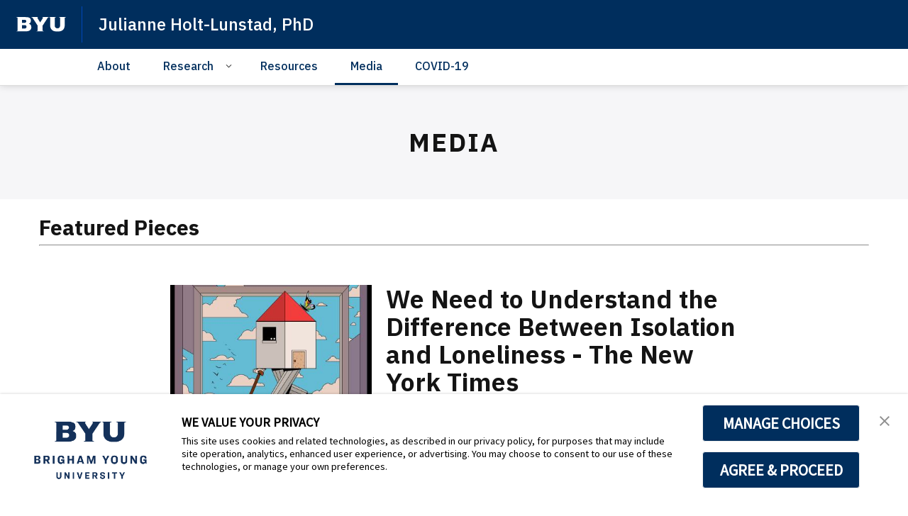

--- FILE ---
content_type: text/html;charset=UTF-8
request_url: https://julianneholtlunstad.byu.edu/media
body_size: 33705
content:
<!DOCTYPE html>
<html class="Page " lang="en"
    >

<head>
    <meta charset="UTF-8">

    <style data-cssvarsponyfill="true">
        :root {
            --siteBgColor: #ffffff;
--siteInverseBgColor: #000000;
--bannerColor: #BFF0FD;
--bannerLinkColor: #ffffff;
--bannerBackgroundColor: #ff1e3c;
--primaryColor: #002e5d;
--secondaryColor: #0047ba;
--courseAccentColor: #1fb3d1;
--courseAccentTextColor: #000000;
--programAccentColor: #0062b8;
--programAccentTextColor: #ffffff;

--colorRed: #ff1e3c;
--colorCharcoal: #2a2a2a;
--colorAlmostBlack: #202020;

--black: #000000;
--white: #ffffff;
--grey: #f0efed;

--primaryColor2: #ffffff;

--pageBackgroundColor: #ffffff;
--pageHeadingBg: #f6f6f8;

--headerBgColor: #002e5d;
--headerBgColorInverse: #000000;
--headerBorderColor: #e6e6e6;
--headerBorderColorInverse: #858585;
--headerTextColor: #ffffff;
--headerTextColorInverse: #ffffff;
--headerMenuBgColor: #ffffff;
--headerMenuTextColor: #333333;
--headerDividerColor: #0047ba;
--headerHorizontalDividerColor: transparent;
--headerDarkNavigationBackgroundColor: #0254AF;
--hamburgerHoverBackgroundColor: #004286;
--hamburgerFocusBorderColor: #8097ae;
--siteNavigationItemColor: #002e5d;
--siteNavigationItemHoverUnderlineColor: #002e5d;
--headerBreadcrumbDividerColor: #0f5499;
--searchResultsHeaderColor: #cde6ff;
--asideToggleBackgroundColor: #3bf2ff;
--asideToggleTextColor: inherit;


--secondaryHeaderBgColor: #ffffff;
--secondaryHeaderTextColor: #333333;
--homeHeaderBackgroundColor: #001832;
--homeHeaderLogoBackgroundColor: #002d5f;

--footerBgColor: #f9f9f9;
--footerTextColor: #141414;
--disclaimerContentSpacing: '\00a0\00a0';

--secondaryFooterBgColor: #002e5d;
--secondaryFooterTextColor: #ffffff;

--siteNavigationItemHoverColor: #fafafa;

--primaryTextColor: #141414;
--primaryTextColorInverse: #ffffff;
--secondaryTextColor: #666666;
--secondaryTextColorInverse: #cccccc;
--tertiaryTextColor: #999999;
--tertiaryTextColorInverse: #cccccc;

--primaryLinkColor: #0047ba;
--primaryLinkHoverColor: #002e5d;

--listBorderColor: #030202;
--gridBorderColor: #e6e6e6;
--linkListHoverColor: #aed6fd;

--buttonBgColor1: #0047ba;
--buttonBorderColor1: #0047ba;
--buttonTextColor1: #ffffff;
--inverseButtonBgColor: #afd6fe;
--tagButtonBorderColor: #e2dfdd;
--tagButtonTextColor: #0057b8;
--customButtonHoverColor: #1a66b7;

--horizontalRuleColor: #afd6fe;


--breakingBgColor: #e12327;
--breakingTextColor: #ffffff;

--brandColor: #002e5d;

--darkestGrey: #030202;
--darkGrey: #666666;
--mediumDarkGrey: #cccccc;
--mediumGrey: #e6e6e6;
--mediumLightGrey: #f5f5f5;
--lightGrey: #ffffff;

--colorBeige1: #e6e6e6;
--colorBeige2: #e9e6e3;
--colorBeige3: #bfb5ae;
--colorBeige4: #918883;

--infoColor: #0057b8;
--infoLightColor: #afd6fe;
--warningColor: #fcc015;
--warningLightColor: #fff0c5;
--confirmColor: #38870c;
--confirmLightColor: #cee0c3;
--dangerColor: #a60318;
--dangerLightColor: #fde3e6;

--gridGutters: 20px;
--maxPageWidth: 1240px;

--headlineFont: IBM Plex Sans;
--secondaryHeadlineFont: IBM Plex Sans;
--bodyFont: IBM Plex Sans;
--secondaryBodyFont: Public Sans;
--navigationItemFont: IBM Plex Sans;
--richTextHeaderFont: IBM Plex Sans;

        }
    </style>
    

    <meta property="og:title" content="Media">

    <meta property="og:url" content="https://julianneholtlunstad.byu.edu/media">



    <meta property="og:site_name" content="Julianne Holt-Lunstad">



    <meta property="og:type" content="website">

    
    <meta name="twitter:card" content="summary_large_image"/>
    
    
    
    
    

    
    
    
    
    <meta name="twitter:title" content="Media"/>
    



    <link data-cssvarsponyfill="true" class="Webpack-css" rel="stylesheet" href="https://brightspotcdn.byu.edu/resource/00000173-da06-d043-a7ff-dece7d790000/styleguide/All.min.04c6d96d8e9d23b26fa6608efc05cfd0.gz.css">

    <link rel="stylesheet" href="https://www.byu.edu/override-fonts.css">
<link rel="stylesheet" href="https://brightspot.byu.edu/override-styles.css">
<style>/* Book, Topic, Tutorial */

.BookPage-bookContainer,
.TutorialPage-bookContainer,
.SupportDeskTopicPage-bookContainer {
	font-size: 16px;
	margin-bottom: 40px;
}

.BookPage-bookContainer .Page-headingWrapper {
	padding: 0;
    background: transparent;
    margin-bottom: 1em;
}

.BookPage-bookContainer h1.Page-pageHeading,
h1.CreativeWorkPage-headline,
h1.TutorialPage-headline {
	text-transform: none;
    letter-spacing: 0;
    font-size: 1.5em;
    text-align: left;
    margin-top: 1em;
}

@media (min-width: 640px) {
	.BookPage-bookContainer h1.Page-pageHeading,
	h1.CreativeWorkPage-headline,
	h1.TutorialPage-headline {
		font-size: 2em;
	}
}

@media (min-width: 1024px) {
	.BookPage-bookContainer h1.Page-pageHeading,
	h1.CreativeWorkPage-headline,
	h1.TutorialPage-headline {
		font-size: 2.35em;
	}
}

main.BookPage-main,
.TutorialPage-bookContainer .TutorialPage-main {
	margin-top: 1em;
}


.BookPage-bookContainer .Topic-topicNavigation,
.SupportDeskTopicPage-bookContainer .Topic-topicNavigation {
    border-top: 1px solid #ddd;
}

.BookPage-bookContainer .Topic-nextTopic-label,
.BookPage-bookContainer .Topic-previousTopic-label,
.SupportDeskTopicPage-bookContainer .Topic-nextTopic-label,
.SupportDeskTopicPage-bookContainer .Topic-previousTopic-label {
	font-size: 0.85em;
    color: #333;
}
.BookPage-bookContainer .Topic-nextTopic-title,
.BookPage-bookContainer .Topic-previousTopic-title,
.SupportDeskTopicPage-bookContainer .Topic-nextTopic-title,
.SupportDeskTopicPage-bookContainer .Topic-previousTopic-title {
	color: var(--primaryLinkColor);
}

.BookPage-bookContainer .Chapter,
.BookPage-bookContainer .Chapter .Chapter,
.SupportDeskTopicPage-bookContainer .Chapter,
.SupportDeskTopicPage-bookContainer .Chapter .Chapter {
	font-size: 1em;
}

.BookPage-bookContainer .Chapter .Chapter .Chapter-icon,
.SupportDeskTopicPage-bookContainer .Chapter .Chapter .Chapter-icon {
	top: 2px;
}

.BookPage-bookContainer .BookPage-breadcrumbs,
.SupportDeskTopicPage-bookContainer .BookPage-breadcrumbs {
	font-size: 1em;
}

.BookPage-bookContainer .BookPage-breadcrumbs .Link,
.SupportDeskTopicPage-bookContainer .BookPage-breadcrumbs .Link {
	font-size: 0.9em;
}

.BookPage-bookContainer .SupportDeskTopicPage-main {
	margin: 0;
}

.BookPage-bookContainer h2.Page-pageSubHeading {
    letter-spacing: 0;
    text-align: left;
    margin-bottom: 1.25em;
}

/* Remove the "Was this helpful?" section until we can get it working again */
.BookPage-supplementaryContent,
.SupportDeskTopicPage-supplementaryContent,
.BookPage-bookContainer .ContentPage-tags,
.SupportDeskTopicPage-bookContainer .ContentPage-tags {
    display: none;
}


.BookPage-bookContainer h2.ModuleHeader-title,
.SupportDeskTopicPage-bookContainer h2.ModuleHeader-title {
    text-align: left;
    left: 0;
    letter-spacing: 0;
    font-size: 2em;
    text-transform: none;
    color: var(--primaryColor);
    font-weight: 500;
}

.ModuleHeader-title .ModuleHeader-anchorLink:before {
    font-size: 0.75em;
    color: #ddd;
    position: absolute;
    left: -0.9em;
    top: 0.25em;
    transition: color 250ms ease;
}
.ModuleHeader-title .ModuleHeader-anchorLink:hover::before,
.ModuleHeader-title .ModuleHeader-anchorLink:active::before {
    color: var(--primaryLinkColor);
}

.TutorialPage-headline {
	margin-top: 0;
}

.TutorialPage-info .TutorialPage-actions, 
.TutorialPage-info .TutorialPage-downloadLink, 
.TutorialPage-info .TutorialPage-duration {
    margin: 0 2em 2em 0;
}

.TutorialPage-introContainer,
.TutorialPage-main-item .TutorialStep .TutorialDirection-content {
	padding: 0;
}

.BookPage-main hr, .DiscussionPage-main hr, .GlossaryPage-main hr, .HowToGuidePage-main hr, .ReferencePage-main hr, .SupportDeskTopicPage-main hr, .Topic-main hr, .TutorialPage-main hr {
    border-bottom: 4px solid #eee;
}


</style>
<style>.CodeBlock pre>code[class*=language-] {
    background: hsl(0,0%,96.5%);
    padding: 2em;
    margin-left: 0;
}
code[class*=language-], pre[class*=language-] {
    font-size: 1.4rem !important;
}
.VideoLead-poster-content .VideoLead-linkList {
    pointer-events: all;
}
.CalloutModule {
    text-align: left;
}
#consent-banner {
    z-index: 100000000000;
}</style>


    
    <link rel="preconnect" href="https://fonts.googleapis.com">
<link rel="preconnect" href="https://fonts.gstatic.com" crossorigin>
<link href="https://fonts.googleapis.com/css2?family=IBM+Plex+Sans:ital,wght@0,100..700;1,100..700&display=swap" rel="stylesheet">


    <meta name="viewport" content="width=device-width, initial-scale=1, maximum-scale=5"><title>Media</title><link rel="canonical" href="https://julianneholtlunstad.byu.edu/media"><meta name="brightspot.contentId" content="0000016e-9423-ddc1-a7ee-bdff04ca0000"><link rel="apple-touch-icon"sizes="180x180"href="/apple-touch-icon.png">
<link rel="icon"type="image/png"href="/favicon-32x32.png">
<link rel="icon"type="image/png"href="/favicon-16x16.png">


    <link type="application/rss+xml" rel="alternate" title="Media" href="https://julianneholtlunstad.byu.edu/media.rss">

    

<script>
    "use strict";
    (function () {
        if (
                // No Reflect, no classes, no need for shim because native custom elements
                // require ES2015 classes or Reflect.
                window.Reflect === undefined ||
                window.customElements === undefined ||
                // The webcomponentsjs custom elements polyfill doesn't require
                // ES2015-compatible construction (`super()` or `Reflect.construct`).
                window.customElements.polyfillWrapFlushCallback) {
            return;
        }
        const BuiltInHTMLElement = HTMLElement;
        /**
         * With jscompiler's RECOMMENDED_FLAGS the function name will be optimized away.
         * However, if we declare the function as a property on an object literal, and
         * use quotes for the property name, then closure will leave that much intact,
         * which is enough for the JS VM to correctly set Function.prototype.name.
         */
        const wrapperForTheName = {
            'HTMLElement': function HTMLElement() {
                return Reflect.construct(BuiltInHTMLElement, [], this.constructor);
            },
        };
        window.HTMLElement = wrapperForTheName['HTMLElement'];
        HTMLElement.prototype = BuiltInHTMLElement.prototype;
        HTMLElement.prototype.constructor = HTMLElement;
        Object.setPrototypeOf(HTMLElement, BuiltInHTMLElement);
    })();

</script>

    <script>
        /**
         For the fastest load times https://developers.google.com/speed/docs/insights/BlockingJS
         and to prevent any FOUC, as well as prevent any race conditions for browsers that also
         rely on the CSS variables polyfill, this is inlined.
         **/
        if (!window.customElements) {
            (function(){
                'use strict';var h=new function(){};var aa=new Set("annotation-xml color-profile font-face font-face-src font-face-uri font-face-format font-face-name missing-glyph".split(" "));function m(b){var a=aa.has(b);b=/^[a-z][.0-9_a-z]*-[\-.0-9_a-z]*$/.test(b);return!a&&b}function n(b){var a=b.isConnected;if(void 0!==a)return a;for(;b&&!(b.__CE_isImportDocument||b instanceof Document);)b=b.parentNode||(window.ShadowRoot&&b instanceof ShadowRoot?b.host:void 0);return!(!b||!(b.__CE_isImportDocument||b instanceof Document))}
                function p(b,a){for(;a&&a!==b&&!a.nextSibling;)a=a.parentNode;return a&&a!==b?a.nextSibling:null}
                function t(b,a,c){c=c?c:new Set;for(var d=b;d;){if(d.nodeType===Node.ELEMENT_NODE){var e=d;a(e);var f=e.localName;if("link"===f&&"import"===e.getAttribute("rel")){d=e.import;if(d instanceof Node&&!c.has(d))for(c.add(d),d=d.firstChild;d;d=d.nextSibling)t(d,a,c);d=p(b,e);continue}else if("template"===f){d=p(b,e);continue}if(e=e.__CE_shadowRoot)for(e=e.firstChild;e;e=e.nextSibling)t(e,a,c)}d=d.firstChild?d.firstChild:p(b,d)}}function u(b,a,c){b[a]=c};function v(){this.a=new Map;this.s=new Map;this.f=[];this.b=!1}function ba(b,a,c){b.a.set(a,c);b.s.set(c.constructor,c)}function w(b,a){b.b=!0;b.f.push(a)}function x(b,a){b.b&&t(a,function(a){return y(b,a)})}function y(b,a){if(b.b&&!a.__CE_patched){a.__CE_patched=!0;for(var c=0;c<b.f.length;c++)b.f[c](a)}}function z(b,a){var c=[];t(a,function(b){return c.push(b)});for(a=0;a<c.length;a++){var d=c[a];1===d.__CE_state?b.connectedCallback(d):A(b,d)}}
                function B(b,a){var c=[];t(a,function(b){return c.push(b)});for(a=0;a<c.length;a++){var d=c[a];1===d.__CE_state&&b.disconnectedCallback(d)}}
                function C(b,a,c){c=c?c:{};var d=c.w||new Set,e=c.i||function(a){return A(b,a)},f=[];t(a,function(a){if("link"===a.localName&&"import"===a.getAttribute("rel")){var c=a.import;c instanceof Node&&(c.__CE_isImportDocument=!0,c.__CE_hasRegistry=!0);c&&"complete"===c.readyState?c.__CE_documentLoadHandled=!0:a.addEventListener("load",function(){var c=a.import;if(!c.__CE_documentLoadHandled){c.__CE_documentLoadHandled=!0;var f=new Set(d);f.delete(c);C(b,c,{w:f,i:e})}})}else f.push(a)},d);if(b.b)for(a=0;a<
                f.length;a++)y(b,f[a]);for(a=0;a<f.length;a++)e(f[a])}
                function A(b,a){if(void 0===a.__CE_state){var c=a.ownerDocument;if(c.defaultView||c.__CE_isImportDocument&&c.__CE_hasRegistry)if(c=b.a.get(a.localName)){c.constructionStack.push(a);var d=c.constructor;try{try{if(new d!==a)throw Error("The custom element constructor did not produce the element being upgraded.");}finally{c.constructionStack.pop()}}catch(r){throw a.__CE_state=2,r;}a.__CE_state=1;a.__CE_definition=c;if(c.attributeChangedCallback)for(c=c.observedAttributes,d=0;d<c.length;d++){var e=c[d],
                        f=a.getAttribute(e);null!==f&&b.attributeChangedCallback(a,e,null,f,null)}n(a)&&b.connectedCallback(a)}}}v.prototype.connectedCallback=function(b){var a=b.__CE_definition;a.connectedCallback&&a.connectedCallback.call(b)};v.prototype.disconnectedCallback=function(b){var a=b.__CE_definition;a.disconnectedCallback&&a.disconnectedCallback.call(b)};
                v.prototype.attributeChangedCallback=function(b,a,c,d,e){var f=b.__CE_definition;f.attributeChangedCallback&&-1<f.observedAttributes.indexOf(a)&&f.attributeChangedCallback.call(b,a,c,d,e)};function D(b,a){this.c=b;this.a=a;this.b=void 0;C(this.c,this.a);"loading"===this.a.readyState&&(this.b=new MutationObserver(this.f.bind(this)),this.b.observe(this.a,{childList:!0,subtree:!0}))}function E(b){b.b&&b.b.disconnect()}D.prototype.f=function(b){var a=this.a.readyState;"interactive"!==a&&"complete"!==a||E(this);for(a=0;a<b.length;a++)for(var c=b[a].addedNodes,d=0;d<c.length;d++)C(this.c,c[d])};function ca(){var b=this;this.b=this.a=void 0;this.f=new Promise(function(a){b.b=a;b.a&&a(b.a)})}function F(b){if(b.a)throw Error("Already resolved.");b.a=void 0;b.b&&b.b(void 0)};function G(b){this.j=!1;this.c=b;this.o=new Map;this.l=function(b){return b()};this.g=!1;this.m=[];this.u=new D(b,document)}
                G.prototype.define=function(b,a){var c=this;if(!(a instanceof Function))throw new TypeError("Custom element constructors must be functions.");if(!m(b))throw new SyntaxError("The element name '"+b+"' is not valid.");if(this.c.a.get(b))throw Error("A custom element with name '"+b+"' has already been defined.");if(this.j)throw Error("A custom element is already being defined.");this.j=!0;var d,e,f,r,k;try{var g=function(b){var a=l[b];if(void 0!==a&&!(a instanceof Function))throw Error("The '"+b+"' callback must be a function.");
                    return a},l=a.prototype;if(!(l instanceof Object))throw new TypeError("The custom element constructor's prototype is not an object.");d=g("connectedCallback");e=g("disconnectedCallback");f=g("adoptedCallback");r=g("attributeChangedCallback");k=a.observedAttributes||[]}catch(q){return}finally{this.j=!1}a={localName:b,constructor:a,connectedCallback:d,disconnectedCallback:e,adoptedCallback:f,attributeChangedCallback:r,observedAttributes:k,constructionStack:[]};ba(this.c,b,a);this.m.push(a);this.g||
                (this.g=!0,this.l(function(){return da(c)}))};G.prototype.i=function(b){C(this.c,b)};function da(b){if(!1!==b.g){b.g=!1;for(var a=b.m,c=[],d=new Map,e=0;e<a.length;e++)d.set(a[e].localName,[]);C(b.c,document,{i:function(a){if(void 0===a.__CE_state){var e=a.localName,f=d.get(e);f?f.push(a):b.c.a.get(e)&&c.push(a)}}});for(e=0;e<c.length;e++)A(b.c,c[e]);for(;0<a.length;){for(var f=a.shift(),e=f.localName,f=d.get(f.localName),r=0;r<f.length;r++)A(b.c,f[r]);(e=b.o.get(e))&&F(e)}}}
                G.prototype.get=function(b){if(b=this.c.a.get(b))return b.constructor};G.prototype.whenDefined=function(b){if(!m(b))return Promise.reject(new SyntaxError("'"+b+"' is not a valid custom element name."));var a=this.o.get(b);if(a)return a.f;a=new ca;this.o.set(b,a);this.c.a.get(b)&&!this.m.some(function(a){return a.localName===b})&&F(a);return a.f};G.prototype.v=function(b){E(this.u);var a=this.l;this.l=function(c){return b(function(){return a(c)})}};window.CustomElementRegistry=G;
                G.prototype.define=G.prototype.define;G.prototype.upgrade=G.prototype.i;G.prototype.get=G.prototype.get;G.prototype.whenDefined=G.prototype.whenDefined;G.prototype.polyfillWrapFlushCallback=G.prototype.v;var H=window.Document.prototype.createElement,ea=window.Document.prototype.createElementNS,fa=window.Document.prototype.importNode,ga=window.Document.prototype.prepend,ha=window.Document.prototype.append,ia=window.DocumentFragment.prototype.prepend,ja=window.DocumentFragment.prototype.append,I=window.Node.prototype.cloneNode,J=window.Node.prototype.appendChild,K=window.Node.prototype.insertBefore,L=window.Node.prototype.removeChild,M=window.Node.prototype.replaceChild,N=Object.getOwnPropertyDescriptor(window.Node.prototype,
                        "textContent"),O=window.Element.prototype.attachShadow,P=Object.getOwnPropertyDescriptor(window.Element.prototype,"innerHTML"),Q=window.Element.prototype.getAttribute,R=window.Element.prototype.setAttribute,S=window.Element.prototype.removeAttribute,T=window.Element.prototype.getAttributeNS,U=window.Element.prototype.setAttributeNS,ka=window.Element.prototype.removeAttributeNS,la=window.Element.prototype.insertAdjacentElement,ma=window.Element.prototype.insertAdjacentHTML,na=window.Element.prototype.prepend,
                        oa=window.Element.prototype.append,V=window.Element.prototype.before,pa=window.Element.prototype.after,qa=window.Element.prototype.replaceWith,ra=window.Element.prototype.remove,sa=window.HTMLElement,W=Object.getOwnPropertyDescriptor(window.HTMLElement.prototype,"innerHTML"),ta=window.HTMLElement.prototype.insertAdjacentElement,ua=window.HTMLElement.prototype.insertAdjacentHTML;function va(){var b=X;window.HTMLElement=function(){function a(){var a=this.constructor,d=b.s.get(a);if(!d)throw Error("The custom element being constructed was not registered with `customElements`.");var e=d.constructionStack;if(!e.length)return e=H.call(document,d.localName),Object.setPrototypeOf(e,a.prototype),e.__CE_state=1,e.__CE_definition=d,y(b,e),e;var d=e.length-1,f=e[d];if(f===h)throw Error("The HTMLElement constructor was either called reentrantly for this constructor or called multiple times.");
                    e[d]=h;Object.setPrototypeOf(f,a.prototype);y(b,f);return f}a.prototype=sa.prototype;return a}()};function Y(b,a,c){function d(a){return function(c){for(var e=[],d=0;d<arguments.length;++d)e[d-0]=arguments[d];for(var d=[],f=[],l=0;l<e.length;l++){var q=e[l];q instanceof Element&&n(q)&&f.push(q);if(q instanceof DocumentFragment)for(q=q.firstChild;q;q=q.nextSibling)d.push(q);else d.push(q)}a.apply(this,e);for(e=0;e<f.length;e++)B(b,f[e]);if(n(this))for(e=0;e<d.length;e++)f=d[e],f instanceof Element&&z(b,f)}}c.h&&(a.prepend=d(c.h));c.append&&(a.append=d(c.append))};function wa(){var b=X;u(Document.prototype,"createElement",function(a){if(this.__CE_hasRegistry){var c=b.a.get(a);if(c)return new c.constructor}a=H.call(this,a);y(b,a);return a});u(Document.prototype,"importNode",function(a,c){a=fa.call(this,a,c);this.__CE_hasRegistry?C(b,a):x(b,a);return a});u(Document.prototype,"createElementNS",function(a,c){if(this.__CE_hasRegistry&&(null===a||"http://www.w3.org/1999/xhtml"===a)){var d=b.a.get(c);if(d)return new d.constructor}a=ea.call(this,a,c);y(b,a);return a});
                    Y(b,Document.prototype,{h:ga,append:ha})};function xa(){var b=X;function a(a,d){Object.defineProperty(a,"textContent",{enumerable:d.enumerable,configurable:!0,get:d.get,set:function(a){if(this.nodeType===Node.TEXT_NODE)d.set.call(this,a);else{var e=void 0;if(this.firstChild){var c=this.childNodes,k=c.length;if(0<k&&n(this))for(var e=Array(k),g=0;g<k;g++)e[g]=c[g]}d.set.call(this,a);if(e)for(a=0;a<e.length;a++)B(b,e[a])}}})}u(Node.prototype,"insertBefore",function(a,d){if(a instanceof DocumentFragment){var e=Array.prototype.slice.apply(a.childNodes);
                    a=K.call(this,a,d);if(n(this))for(d=0;d<e.length;d++)z(b,e[d]);return a}e=n(a);d=K.call(this,a,d);e&&B(b,a);n(this)&&z(b,a);return d});u(Node.prototype,"appendChild",function(a){if(a instanceof DocumentFragment){var c=Array.prototype.slice.apply(a.childNodes);a=J.call(this,a);if(n(this))for(var e=0;e<c.length;e++)z(b,c[e]);return a}c=n(a);e=J.call(this,a);c&&B(b,a);n(this)&&z(b,a);return e});u(Node.prototype,"cloneNode",function(a){a=I.call(this,a);this.ownerDocument.__CE_hasRegistry?C(b,a):x(b,a);
                    return a});u(Node.prototype,"removeChild",function(a){var c=n(a),e=L.call(this,a);c&&B(b,a);return e});u(Node.prototype,"replaceChild",function(a,d){if(a instanceof DocumentFragment){var e=Array.prototype.slice.apply(a.childNodes);a=M.call(this,a,d);if(n(this))for(B(b,d),d=0;d<e.length;d++)z(b,e[d]);return a}var e=n(a),f=M.call(this,a,d),c=n(this);c&&B(b,d);e&&B(b,a);c&&z(b,a);return f});N&&N.get?a(Node.prototype,N):w(b,function(b){a(b,{enumerable:!0,configurable:!0,get:function(){for(var a=[],b=
                            0;b<this.childNodes.length;b++)a.push(this.childNodes[b].textContent);return a.join("")},set:function(a){for(;this.firstChild;)L.call(this,this.firstChild);J.call(this,document.createTextNode(a))}})})};function ya(b){var a=Element.prototype;function c(a){return function(e){for(var c=[],d=0;d<arguments.length;++d)c[d-0]=arguments[d];for(var d=[],k=[],g=0;g<c.length;g++){var l=c[g];l instanceof Element&&n(l)&&k.push(l);if(l instanceof DocumentFragment)for(l=l.firstChild;l;l=l.nextSibling)d.push(l);else d.push(l)}a.apply(this,c);for(c=0;c<k.length;c++)B(b,k[c]);if(n(this))for(c=0;c<d.length;c++)k=d[c],k instanceof Element&&z(b,k)}}V&&(a.before=c(V));V&&(a.after=c(pa));qa&&u(a,"replaceWith",function(a){for(var e=
                        [],c=0;c<arguments.length;++c)e[c-0]=arguments[c];for(var c=[],d=[],k=0;k<e.length;k++){var g=e[k];g instanceof Element&&n(g)&&d.push(g);if(g instanceof DocumentFragment)for(g=g.firstChild;g;g=g.nextSibling)c.push(g);else c.push(g)}k=n(this);qa.apply(this,e);for(e=0;e<d.length;e++)B(b,d[e]);if(k)for(B(b,this),e=0;e<c.length;e++)d=c[e],d instanceof Element&&z(b,d)});ra&&u(a,"remove",function(){var a=n(this);ra.call(this);a&&B(b,this)})};function za(){var b=X;function a(a,c){Object.defineProperty(a,"innerHTML",{enumerable:c.enumerable,configurable:!0,get:c.get,set:function(a){var e=this,d=void 0;n(this)&&(d=[],t(this,function(a){a!==e&&d.push(a)}));c.set.call(this,a);if(d)for(var f=0;f<d.length;f++){var r=d[f];1===r.__CE_state&&b.disconnectedCallback(r)}this.ownerDocument.__CE_hasRegistry?C(b,this):x(b,this);return a}})}function c(a,c){u(a,"insertAdjacentElement",function(a,e){var d=n(e);a=c.call(this,a,e);d&&B(b,e);n(a)&&z(b,e);
                    return a})}function d(a,c){function e(a,e){for(var c=[];a!==e;a=a.nextSibling)c.push(a);for(e=0;e<c.length;e++)C(b,c[e])}u(a,"insertAdjacentHTML",function(a,b){a=a.toLowerCase();if("beforebegin"===a){var d=this.previousSibling;c.call(this,a,b);e(d||this.parentNode.firstChild,this)}else if("afterbegin"===a)d=this.firstChild,c.call(this,a,b),e(this.firstChild,d);else if("beforeend"===a)d=this.lastChild,c.call(this,a,b),e(d||this.firstChild,null);else if("afterend"===a)d=this.nextSibling,c.call(this,
                        a,b),e(this.nextSibling,d);else throw new SyntaxError("The value provided ("+String(a)+") is not one of 'beforebegin', 'afterbegin', 'beforeend', or 'afterend'.");})}O&&u(Element.prototype,"attachShadow",function(a){return this.__CE_shadowRoot=a=O.call(this,a)});P&&P.get?a(Element.prototype,P):W&&W.get?a(HTMLElement.prototype,W):w(b,function(b){a(b,{enumerable:!0,configurable:!0,get:function(){return I.call(this,!0).innerHTML},set:function(a){var b="template"===this.localName,e=b?this.content:this,
                            c=H.call(document,this.localName);for(c.innerHTML=a;0<e.childNodes.length;)L.call(e,e.childNodes[0]);for(a=b?c.content:c;0<a.childNodes.length;)J.call(e,a.childNodes[0])}})});u(Element.prototype,"setAttribute",function(a,c){if(1!==this.__CE_state)return R.call(this,a,c);var e=Q.call(this,a);R.call(this,a,c);c=Q.call(this,a);b.attributeChangedCallback(this,a,e,c,null)});u(Element.prototype,"setAttributeNS",function(a,c,d){if(1!==this.__CE_state)return U.call(this,a,c,d);var e=T.call(this,a,c);U.call(this,
                        a,c,d);d=T.call(this,a,c);b.attributeChangedCallback(this,c,e,d,a)});u(Element.prototype,"removeAttribute",function(a){if(1!==this.__CE_state)return S.call(this,a);var c=Q.call(this,a);S.call(this,a);null!==c&&b.attributeChangedCallback(this,a,c,null,null)});u(Element.prototype,"removeAttributeNS",function(a,c){if(1!==this.__CE_state)return ka.call(this,a,c);var d=T.call(this,a,c);ka.call(this,a,c);var e=T.call(this,a,c);d!==e&&b.attributeChangedCallback(this,c,d,e,a)});ta?c(HTMLElement.prototype,
                        ta):la?c(Element.prototype,la):console.warn("Custom Elements: `Element#insertAdjacentElement` was not patched.");ua?d(HTMLElement.prototype,ua):ma?d(Element.prototype,ma):console.warn("Custom Elements: `Element#insertAdjacentHTML` was not patched.");Y(b,Element.prototype,{h:na,append:oa});ya(b)};/*

                Copyright (c) 2016 The Polymer Project Authors. All rights reserved.
                This code may only be used under the BSD style license found at http://polymer.github.io/LICENSE.txt
                The complete set of authors may be found at http://polymer.github.io/AUTHORS.txt
                The complete set of contributors may be found at http://polymer.github.io/CONTRIBUTORS.txt
                Code distributed by Google as part of the polymer project is also
                subject to an additional IP rights grant found at http://polymer.github.io/PATENTS.txt
                */
                var Z=window.customElements;if(!Z||Z.forcePolyfill||"function"!=typeof Z.define||"function"!=typeof Z.get){var X=new v;va();wa();Y(X,DocumentFragment.prototype,{h:ia,append:ja});xa();za();document.__CE_hasRegistry=!0;var customElements=new G(X);Object.defineProperty(window,"customElements",{configurable:!0,enumerable:!0,value:customElements})};
            }).call(self);
        }

        /**
         This allows us to load the IE polyfills via feature detection so that they do not load
         needlessly in the browsers that do not need them. It also ensures they are loaded
         non async so that they load before the rest of our JS.
         */
        var head = document.getElementsByTagName('head')[0];
        if (!window.CSS || !window.CSS.supports || !window.CSS.supports('--fake-var', 0)) {
            var script = document.createElement('script');
            script.setAttribute('src', "https://brightspotcdn.byu.edu/resource/00000173-da06-d043-a7ff-dece7d790000/styleguide/util/IEPolyfills.ea9c7fad6cd956f7e34044824221eb16.gz.js");
            script.setAttribute('type', 'text/javascript');
            script.async = false;
            head.appendChild(script);
        }
    </script>

    <script>
    var head = document.getElementsByTagName('head')[0];

    /**
    * Importing fonts via CSS slows the browser down. Best practices for mobile
    * performance is to load them as rel=preload. The following code allows us
    * to do that for browsers that support preload.
    * https://developers.google.com/web/fundamentals/performance/optimizing-content-efficiency/webfont-optimization
    * Note: This article mentions that Roboto is a common normal font that might not need preload,
    * however Roboto is not a native font for most OSs that we target.
    */

    function loadGoogleFont(fontFamily) {
        var projectFonts = ['hco ringside narrow ssm', 'noto mono', 'public sans'];
        var supportedFont = false;

        // check for existing project fonts before attempting a request to google fonts.
        for (var i = 0; i < projectFonts.length; i++) {
            if (projectFonts[i] == fontFamily.toLowerCase()) {
                supportedFont = true;
                break;
            }
        }

        if (supportedFont) {
            return;
        }

        fontFamily = fontFamily.split(' ').join('+');
        var link = document.createElement('link');
        link.setAttribute('href', '//fonts.googleapis.com/css2?family=' + fontFamily + ':wght@300;400;700&display=swap');
        var relList = link.relList;
        if (relList && relList.supports('preload')) {
        link.setAttribute('as', 'style');
        link.setAttribute('rel', 'preload');
        link.setAttribute('onload', 'this.rel="stylesheet"');
        link.setAttribute('crossorigin', 'anonymous');
        } else {
        link.setAttribute('rel', 'stylesheet');
        }
        head.appendChild(link);
    }

    loadGoogleFont('IBM Plex Sans')
    loadGoogleFont('IBM Plex Sans')
    loadGoogleFont('IBM Plex Sans')
    
    loadGoogleFont('Roboto')
    loadGoogleFont('Noto+Sans')
</script>

    <script src="https://brightspotcdn.byu.edu/resource/00000173-da06-d043-a7ff-dece7d790000/styleguide/All.min.c05851f06503ec85a0a550771f5753e1.gz.js"></script>

    <script>/*** BYU TrustArc Cookie Consent Banner and Cookie AutoBlocking ***/

// This is not the normal TrustArc implementation because we need to distinguish between
// BYU and BYU-Hawaii sites as they use different TrustArc IDs.
// For default TrustArc implementation, see: https://privacy.byu.edu/implementation

const TrustArc_script = (function() {

    const byu_taID = "3p3tmg";
    const byuh_taID = "zyp0x6";
    const ta_url = "https://consent.trustarc.com/v2/";

    let domain_taID = null; // Set in isBYU() or isHawaii()

    // If this is a production BYU or BYU-Hawaii site, load the scripts
    if ( !isPreview() ) {
        if ( isBYU() || isHawaii() ) {
            loadScripts();
        }
    }

    // Preview site?
    function isPreview() {
        return window.location.hostname.includes( "brigham-young.psdops.com" );
    }

    // Footer has a privacy policy links container?
    function hasPrivacyLinks() {
        return !!document.querySelector('.Footer-privacyPolicy');
    }

    // BYU site?
    function isBYU() {
        let isBYU = window.location.hostname.includes( "byu.edu" );
        if ( isBYU ) { domain_taID = byu_taID; } 
        return isBYU;
    }

    // BYU-Hawaii site?
    function isHawaii() {
        const isByuH_url = window.location.hostname.includes( "byuh.edu" );
        const styleEl = document.querySelectorAll("style[data-cssvarsponyfill='true']")[0];
        let isBYUH = isByuH_url || (styleEl ? styleEl.textContent.includes("--primaryColor: #9e1b34;") : false);

        if ( isBYUH ) { domain_taID = byuh_taID; }
        return isBYUH;
    }

    // Load scripts
    function loadScripts() {
        addBannerElement();
        loadScript(ta_url + 'notice/' + domain_taID + "?pcookie", true); // Load main TrustArc script
        loadScript(ta_url + 'autoblockasset/core.min.js?cmId=' + domain_taID); // Load autoblock script
        loadScript(ta_url + 'autoblock?cmId=' + domain_taID); // Load block list
    }

    // Add the consent banner element if it doesn't already exist
    function addBannerElement() {
        document.addEventListener('DOMContentLoaded', function() {
            let existingBanner = document.getElementById("consent-banner");
            if ( !existingBanner ) {
                let banner = document.createElement("div");
                banner.id = "consent-banner";
                document.body.appendChild(banner);
            }
        });
    }

    // Load a script dynamically
    function loadScript(src, async) {
        let isAsync = async || false;
        if ( !src ) { return; }

        let script = document.createElement("script");
        if (isAsync) {
            script.async = true;
        }
        script.type = "text/javascript";
        script.src = src;
        document.head.insertBefore(script, document.head.firstChild);
    }
})();</script>

    <svg xmlns="http://www.w3.org/2000/svg" style="display:none" class="icons-map">
    
    <symbol id="arrow-up" viewBox="0 0 30 30">
			<g fill="none" fill-rule="evenodd">
				<circle cx="15" cy="15" r="14.25" stroke="#0057b8" stroke-width="1.5"/>
				<path fill="#0057b8" d="M20.777 18.446a.423.423 0 0 1-.616 0l-5.264-5.263-5.263 5.263a.423.423 0 0 1-.616 0l-.67-.67a.423.423 0 0 1 0-.615l6.241-6.241a.423.423 0 0 1 .616 0l6.241 6.24a.423.423 0 0 1 0 .617l-.67.67z"/>
			</g>
    </symbol>
    <symbol id="icon-close" viewBox="0 0 512 512">
        <title>Close</title>
        <g>
            <path d="M437.5,386.6L306.9,256l130.6-130.6c14.1-14.1,14.1-36.8,0-50.9c-14.1-14.1-36.8-14.1-50.9,0L256,205.1L125.4,74.5
                c-14.1-14.1-36.8-14.1-50.9,0c-14.1,14.1-14.1,36.8,0,50.9L205.1,256L74.5,386.6c-14.1,14.1-14.1,36.8,0,50.9
                c14.1,14.1,36.8,14.1,50.9,0L256,306.9l130.6,130.6c14.1,14.1,36.8,14.1,50.9,0C451.5,423.4,451.5,400.6,437.5,386.6z"/>
        </g>
    </symbol>
    <symbol id="icon-home" viewBox="0 0 50 50">
        <title>Home</title>
        <g>
            <path d="m25 9.0937l-17.719 16.281h5.563v15.531h24.312v-15.531h5.563l-17.719-16.281z"/>
        </g>
    </symbol>
		
    <symbol id="arrow-down" viewBox="0 0 30 30">
			<g fill="none" fill-rule="evenodd">
				<circle cx="15" cy="15" r="14.25" stroke="#0057b8" stroke-width="1.5"/>
				<path fill="#0057b8" d="M9.018 11.92a.423.423 0 0 1 .616 0l5.263 5.263 5.264-5.263a.423.423 0 0 1 .616 0l.67.67a.423.423 0 0 1 0 .615l-6.242 6.241a.423.423 0 0 1-.616 0l-6.24-6.24a.423.423 0 0 1 0-.617l.669-.67z"/>
			</g>
    </symbol>
    
    <symbol id="arrow-left" viewBox="0 0 6 10">
        <g fill-rule="evenodd">
            <path fill-rule="evenodd" d="M5.731.601a.317.317 0 0 1 0 .461L1.794 5 5.73 8.938a.317.317 0 0 1 0 .46l-.5.502a.317.317 0 0 1-.461 0L.1 5.23a.317.317 0 0 1 0-.46L4.77.1a.317.317 0 0 1 .46 0l.501.501z"/>
        </g>
    </symbol>
    
    <symbol id="arrow-left-large" viewBox="0 0 60 60">
        <g fill-rule="evenodd">
            <path fill-rule="nonzero" d="M30 58.5c15.74 0 28.5-12.76 28.5-28.5S45.74 1.5 30 1.5 1.5 14.26 1.5 30 14.26 58.5 30 58.5zm0 1.5C13.431 60 0 46.569 0 30 0 13.431 13.431 0 30 0c16.569 0 30 13.431 30 30 0 16.569-13.431 30-30 30z"/>
            <path d="M34.5 20.586L23.953 30.5 34.5 40.414l-1.477 1.336L21 30.5l12.023-11.25z"/>
        </g>
    </symbol>
    
    <symbol id="arrow-left-large-hover" viewBox="0 0 60 60">
        <g fill-rule="evenodd">
            <path fill-rule="evenodd" d="M30 60C13.431 60 0 46.569 0 30 0 13.431 13.431 0 30 0c16.569 0 30 13.431 30 30 0 16.569-13.431 30-30 30zm4.5-39.414l-1.477-1.336L21 30.5l12.023 11.25 1.477-1.336L23.953 30.5 34.5 20.586z"/>
        </g>
    </symbol>
    
    <symbol id="arrow-right" viewBox="0 0 6 10">
        <g fill-rule="evenodd">
            <path fill-rule="evenodd" d="M.1 9.399a.317.317 0 0 1 0-.461L4.038 5 .1 1.062a.317.317 0 0 1 0-.46L.601.1a.317.317 0 0 1 .461 0l4.67 4.67a.317.317 0 0 1 0 .46L1.061 9.9a.317.317 0 0 1-.46 0L.1 9.399z"/>
        </g>
    </symbol>
    
    <symbol id="arrow-right-large" viewBox="0 0 60 60">
        <g fill-rule="evenodd">
            <path fill-rule="nonzero" d="M30 58.5c15.74 0 28.5-12.76 28.5-28.5S45.74 1.5 30 1.5 1.5 14.26 1.5 30 14.26 58.5 30 58.5zm0 1.5C13.431 60 0 46.569 0 30 0 13.431 13.431 0 30 0c16.569 0 30 13.431 30 30 0 16.569-13.431 30-30 30z"/>
            <path d="M25 20.586l1.477-1.336L38.5 30.5 26.477 41.75 25 40.414 35.547 30.5z"/>
        </g>
    </symbol>
    
    <symbol id="arrow-right-large-hover" viewBox="0 0 60 60">
        <g fill-rule="evenodd">
            <path fill-rule="evenodd" d="M30 60C13.431 60 0 46.569 0 30 0 13.431 13.431 0 30 0c16.569 0 30 13.431 30 30 0 16.569-13.431 30-30 30zm-5-39.414L35.547 30.5 25 40.414l1.477 1.336L38.5 30.5 26.477 19.25 25 20.586z"/>
        </g>
    </symbol>
    
    <symbol id="icon-refresh" viewBox="0 0 1792 1792">
        <g fill-rule="evenodd">
          <path d="M1639 1056q0 5-1 7-64 268-268 434.5t-478 166.5q-146 0-282.5-55t-243.5-157l-129 129q-19 19-45 19t-45-19-19-45v-448q0-26 19-45t45-19h448q26 0 45 19t19 45-19 45l-137 137q71 66 161 102t187 36q134 0 250-65t186-179q11-17 53-117 8-23 30-23h192q13 0 22.5 9.5t9.5 22.5zm25-800v448q0 26-19 45t-45 19h-448q-26 0-45-19t-19-45 19-45l138-138q-148-137-349-137-134 0-250 65t-186 179q-11 17-53 117-8 23-30 23h-199q-13 0-22.5-9.5t-9.5-22.5v-7q65-268 270-434.5t480-166.5q146 0 284 55.5t245 156.5l130-129q19-19 45-19t45 19 19 45z"/>
        </g>
    </symbol>
    
    <symbol id="icon-facebook" viewBox="0 0 264 512">
        <path d="M215.8 85H264V3.6C255.7 2.5 227.1 0 193.8 0 124.3 0 76.7 42.4 76.7 120.3V192H0v91h76.7v229h94V283h73.6l11.7-91h-85.3v-62.7c0-26.3 7.3-44.3 45.1-44.3z"></path>
    </symbol>
    
    <symbol id="icon-instagram" viewBox="0 0 448 512">
        <path d="M224.1 141c-63.6 0-114.9 51.3-114.9 114.9s51.3 114.9 114.9 114.9S339 319.5 339 255.9 287.7 141 224.1 141zm0 189.6c-41.1 0-74.7-33.5-74.7-74.7s33.5-74.7 74.7-74.7 74.7 33.5 74.7 74.7-33.6 74.7-74.7 74.7zm146.4-194.3c0 14.9-12 26.8-26.8 26.8-14.9 0-26.8-12-26.8-26.8s12-26.8 26.8-26.8 26.8 12 26.8 26.8zm76.1 27.2c-1.7-35.9-9.9-67.7-36.2-93.9-26.2-26.2-58-34.4-93.9-36.2-37-2.1-147.9-2.1-184.9 0-35.8 1.7-67.6 9.9-93.9 36.1s-34.4 58-36.2 93.9c-2.1 37-2.1 147.9 0 184.9 1.7 35.9 9.9 67.7 36.2 93.9s58 34.4 93.9 36.2c37 2.1 147.9 2.1 184.9 0 35.9-1.7 67.7-9.9 93.9-36.2 26.2-26.2 34.4-58 36.2-93.9 2.1-37 2.1-147.8 0-184.8zM398.8 388c-7.8 19.6-22.9 34.7-42.6 42.6-29.5 11.7-99.5 9-132.1 9s-102.7 2.6-132.1-9c-19.6-7.8-34.7-22.9-42.6-42.6-11.7-29.5-9-99.5-9-132.1s-2.6-102.7 9-132.1c7.8-19.6 22.9-34.7 42.6-42.6 29.5-11.7 99.5-9 132.1-9s102.7-2.6 132.1 9c19.6 7.8 34.7 22.9 42.6 42.6 11.7 29.5 9 99.5 9 132.1s2.7 102.7-9 132.1z"></path>
    </symbol>
    <symbol id="icon-threads" viewBox="0 0 439.999 511.429">
        <path fill-rule="nonzero" fill="black" d="M342.382 237.037a175.843 175.843 0 00-6.707-3.045c-3.947-72.737-43.692-114.379-110.428-114.805-38.505-.256-72.972 15.445-94.454 48.041l36.702 25.178c15.265-23.159 39.221-28.097 56.864-28.097.203 0 .408 0 .61.003 21.973.139 38.555 6.528 49.287 18.987 7.81 9.071 13.034 21.606 15.62 37.425-19.482-3.312-40.552-4.329-63.077-3.039-63.449 3.656-104.24 40.661-101.5 92.081 1.39 26.083 14.384 48.522 36.586 63.18 18.773 12.391 42.95 18.451 68.078 17.08 33.183-1.819 59.214-14.48 77.376-37.631 13.793-17.579 22.516-40.362 26.368-69.068 15.814 9.543 27.535 22.103 34.007 37.2 11.007 25.665 11.648 67.84-22.764 102.222-30.15 30.121-66.392 43.151-121.164 43.554-60.757-.45-106.707-19.934-136.582-57.914-27.976-35.563-42.434-86.93-42.973-152.675.539-65.745 14.997-117.113 42.973-152.675 29.875-37.979 75.824-57.464 136.581-57.914 61.197.455 107.948 20.033 138.967 58.195 15.21 18.713 26.677 42.248 34.236 69.688l43.011-11.476c-9.163-33.775-23.581-62.881-43.203-87.017C357.031 25.59 298.872.519 223.935 0h-.3C148.851.518 91.343 25.683 52.709 74.794 18.331 118.498.598 179.308.002 255.534l-.002.18.002.18c.596 76.226 18.329 137.037 52.707 180.741 38.634 49.11 96.142 74.277 170.926 74.794h.3c66.487-.462 113.352-17.868 151.96-56.442 50.511-50.463 48.991-113.717 32.342-152.548-11.944-27.847-34.716-50.464-65.855-65.402zm-114.795 107.93c-27.809 1.566-56.7-10.917-58.124-37.652-1.056-19.823 14.108-41.942 59.83-44.577 5.237-.302 10.375-.45 15.422-.45 16.609 0 32.146 1.613 46.272 4.702-5.268 65.798-36.173 76.483-63.4 77.977z"/>
    </symbol>
    
    <symbol id="icon-twitter" viewBox="0 0 448 512">
        <path fill="black" d="M389.2 48h70.6L305.6 224.2 487 464H345L233.7 318.6 106.5 464H35.8L200.7 275.5 26.8 48H172.4L272.9 180.9 389.2 48zM364.4 421.8h39.1L151.1 88h-42L364.4 421.8z"></path>
    </symbol>
    
    <symbol id="icon-linkedin" viewBox="0 0 448 512">
        <path d="M100.3 448H7.4V148.9h92.9V448zM53.8 108.1C24.1 108.1 0 83.5 0 53.8S24.1 0 53.8 0s53.8 24.1 53.8 53.8-24.1 54.3-53.8 54.3zM448 448h-92.7V302.4c0-34.7-.7-79.2-48.3-79.2-48.3 0-55.7 37.7-55.7 76.7V448h-92.8V148.9h89.1v40.8h1.3c12.4-23.5 42.7-48.3 87.9-48.3 94 0 111.3 61.9 111.3 142.3V448h-.1z"></path>
    </symbol>
    
    <symbol id="icon-tiktok" viewBox="0 0 448 512">
        <path fill="black" d="M448 209.91a210.06 210.06 0 0 1-122.77-39.25v178.72A162.55 162.55 0 1 1 185 188.31v89.89a74.62 74.62 0 1 0 52.23 71.18V0h88a121.18 121.18 0 0 0 1.86 22.17A122.18 122.18 0 0 0 381 102.39a121.43 121.43 0 0 0 67 20.14Z"></path>
    </symbol>
    
    
    
    <symbol id="icon-tumblr" viewBox="0 0 320 512">
        <path d="M309.8 480.3c-13.6 14.5-50 31.7-97.4 31.7-120.8 0-147-88.8-147-140.6v-144H17.9c-5.5 0-10-4.5-10-10v-68c0-7.2 4.5-13.6 11.3-16 62-21.8 81.5-76 84.3-117.1.8-11 6.5-16.3 16.1-16.3h70.9c5.5 0 10 4.5 10 10v115.2h83c5.5 0 10 4.4 10 9.9v81.7c0 5.5-4.5 10-10 10h-83.4V360c0 34.2 23.7 53.6 68 35.8 4.8-1.9 9-3.2 12.7-2.2 3.5.9 5.8 3.4 7.4 7.9l22 64.3c1.8 5 3.3 10.6-.4 14.5z"></path>
    </symbol>
    
    <symbol id="icon-pinterest" viewBox="0 0 496 512">
        <path d="M496 256c0 137-111 248-248 248-25.6 0-50.2-3.9-73.4-11.1 10.1-16.5 25.2-43.5 30.8-65 3-11.6 15.4-59 15.4-59 8.1 15.4 31.7 28.5 56.8 28.5 74.8 0 128.7-68.8 128.7-154.3 0-81.9-66.9-143.2-152.9-143.2-107 0-163.9 71.8-163.9 150.1 0 36.4 19.4 81.7 50.3 96.1 4.7 2.2 7.2 1.2 8.3-3.3.8-3.4 5-20.3 6.9-28.1.6-2.5.3-4.7-1.7-7.1-10.1-12.5-18.3-35.3-18.3-56.6 0-54.7 41.4-107.6 112-107.6 60.9 0 103.6 41.5 103.6 100.9 0 67.1-33.9 113.6-78 113.6-24.3 0-42.6-20.1-36.7-44.8 7-29.5 20.5-61.3 20.5-82.6 0-19-10.2-34.9-31.4-34.9-24.9 0-44.9 25.7-44.9 60.2 0 22 7.4 36.8 7.4 36.8s-24.5 103.8-29 123.2c-5 21.4-3 51.6-.9 71.2C65.4 450.9 0 361.1 0 256 0 119 111 8 248 8s248 111 248 248z"></path>
    </symbol>
    
    <symbol id="icon-email" viewBox="0 0 512 512">
        <path d="M502.3 190.8c3.9-3.1 9.7-.2 9.7 4.7V400c0 26.5-21.5 48-48 48H48c-26.5 0-48-21.5-48-48V195.6c0-5 5.7-7.8 9.7-4.7 22.4 17.4 52.1 39.5 154.1 113.6 21.1 15.4 56.7 47.8 92.2 47.6 35.7.3 72-32.8 92.3-47.6 102-74.1 131.6-96.3 154-113.7zM256 320c23.2.4 56.6-29.2 73.4-41.4 132.7-96.3 142.8-104.7 173.4-128.7 5.8-4.5 9.2-11.5 9.2-18.9v-19c0-26.5-21.5-48-48-48H48C21.5 64 0 85.5 0 112v19c0 7.4 3.4 14.3 9.2 18.9 30.6 23.9 40.7 32.4 173.4 128.7 16.8 12.2 50.2 41.8 73.4 41.4z"></path>
    </symbol>
    
    <symbol id="icon-print" viewBox="0 0 24 18">
			<g fill-rule="evenodd">
				<mask id="icon-print-mask" fill="#fff">
					<path d="M0 0h24v18H0z"/>
				</mask>
				<path d="M6.5 16.5H17v-3H6.5v3zm0-7.5H17V4.5h-1.875c-.313 0-.578-.11-.797-.328A1.085 1.085 0 0 1 14 3.375V1.5H6.5V9zm13.277 1.277A.72.72 0 0 0 20 9.75a.72.72 0 0 0-.223-.527A.72.72 0 0 0 19.25 9a.72.72 0 0 0-.527.223.72.72 0 0 0-.223.527.72.72 0 0 0 .223.527.72.72 0 0 0 .527.223.72.72 0 0 0 .527-.223zM21.5 9.75v4.875a.36.36 0 0 1-.111.264.36.36 0 0 1-.264.111H18.5v1.875c0 .313-.11.578-.328.797a1.085 1.085 0 0 1-.797.328H6.125c-.313 0-.578-.11-.797-.328A1.085 1.085 0 0 1 5 16.875V15H2.375a.36.36 0 0 1-.264-.111.36.36 0 0 1-.111-.264V9.75c0-.617.22-1.146.662-1.588.442-.441.97-.662 1.588-.662H5V1.125c0-.313.11-.578.328-.797C5.547.11 5.812 0 6.125 0H14c.313 0 .656.078 1.031.234.375.157.672.344.89.563l1.782 1.781c.219.219.406.516.563.89.156.376.234.72.234 1.032v3h.75c.617 0 1.146.22 1.588.662.441.442.662.97.662 1.588z" mask="url(#icon-print-mask)"/>
			</g>
    </symbol>
    
    <symbol id="icon-bookmark" viewBox="0 0 512 512">
        <path d="M0 512V48C0 21.49 21.49 0 48 0h288c26.51 0 48 21.49 48 48v464L192 400 0 512z"></path>
    </symbol>
    
    <symbol id="icon-favorite" viewBox="0 0 512 512">
        <path d="M462.3 62.6C407.5 15.9 326 24.3 275.7 76.2L256 96.5l-19.7-20.3C186.1 24.3 104.5 15.9 49.7 62.6c-62.8 53.6-66.1 149.8-9.9 207.9l193.5 199.8c12.5 12.9 32.8 12.9 45.3 0l193.5-199.8c56.3-58.1 53-154.3-9.8-207.9z"></path>
    </symbol>
    
    <symbol id="icon-follow" viewBox="0 0 512 512">
        <path d="M256 8C119 8 8 119 8 256s111 248 248 248 248-111 248-248S393 8 256 8zm144 276c0 6.6-5.4 12-12 12h-92v92c0 6.6-5.4 12-12 12h-56c-6.6 0-12-5.4-12-12v-92h-92c-6.6 0-12-5.4-12-12v-56c0-6.6 5.4-12 12-12h92v-92c0-6.6 5.4-12 12-12h56c6.6 0 12 5.4 12 12v92h92c6.6 0 12 5.4 12 12v56z"></path>
    </symbol>
    <symbol id="icon-unfollow" viewBox="0 0 13 13">
        <path d="M57.74 178.63c0 .156-.127.283-.283.283h-7.914c-.156 0-.282-.127-.282-.283v-2.26c0-.156.126-.283.282-.283h7.914c.156 0 .282.127.282.283v2.26zM47 177.5c0 3.584 2.916 6.5 6.5 6.5s6.5-2.916 6.5-6.5-2.916-6.5-6.5-6.5-6.5 2.916-6.5 6.5z" transform="translate(-567 -1044) translate(520 873)"/>
    </symbol>
    
    <symbol id="icon-youtube" viewBox="0 0 1792 1792">
      <path d="M711 1128l484-250-484-253v503zm185-862q168 0 324.5 4.5t229.5 9.5l73 4q1 0 17 1.5t23 3 23.5 4.5 28.5 8 28 13 31 19.5 29 26.5q6 6 15.5 18.5t29 58.5 26.5 101q8 64 12.5 136.5t5.5 113.5v176q1 145-18 290-7 55-25 99.5t-32 61.5l-14 17q-14 15-29 26.5t-31 19-28 12.5-28.5 8-24 4.5-23 3-16.5 1.5q-251 19-627 19-207-2-359.5-6.5t-200.5-7.5l-49-4-36-4q-36-5-54.5-10t-51-21-56.5-41q-6-6-15.5-18.5t-29-58.5-26.5-101q-8-64-12.5-136.5t-5.5-113.5v-176q-1-145 18-290 7-55 25-99.5t32-61.5l14-17q14-15 29-26.5t31-19.5 28-13 28.5-8 23.5-4.5 23-3 17-1.5q251-18 627-18z"/>
    </symbol>
    
    <symbol id="icon-burger-menu" viewBox="0 0 20 12">
        <title>Burger Menu Icon</title>
        <g fill="none" fill-rule="evenodd">
            <path d="M0 1h20M0 6h20M0 11h20"/>
        </g>
    </symbol>
    
    <symbol id="icon-close-x" width="16" height="15" viewBox="0 0 16 15">
        <g fill="none" fill-rule="evenodd">
            <path d="M1 0l14.142 14.142M15.142 0L1 14.142"/>
        </g>
    </symbol>
    
    <symbol id="icon-close-overlay-x" width="30" height="30" viewBox="0 0 30 30">
        <path fill="#FFF" fill-rule="evenodd" d="M14.625 0c4.031 0 7.477 1.43 10.336 4.29 2.86 2.858 4.289 6.304 4.289 10.335 0 4.031-1.43 7.477-4.29 10.336-2.858 2.86-6.304 4.289-10.335 4.289-4.031 0-7.477-1.43-10.336-4.29C1.43 22.103 0 18.657 0 14.626c0-4.031 1.43-7.477 4.29-10.336C7.147 1.43 10.593 0 14.624 0zm0 27.984c3.75 0 6.914-1.289 9.492-3.867 2.578-2.578 3.867-5.742 3.867-9.492 0-3.75-1.289-6.914-3.867-9.492-2.578-2.578-5.742-3.867-9.492-3.867-3.75 0-6.914 1.289-9.492 3.867-2.578 2.578-3.867 5.742-3.867 9.492 0 3.75 1.289 6.914 3.867 9.492 2.578 2.578 5.742 3.867 9.492 3.867zm5.906-20.109l.844.844-5.906 5.906 5.906 5.906-.844.844-5.906-5.906-5.906 5.906-.844-.844 5.906-5.906-5.906-5.906.844-.844 5.906 5.906 5.906-5.906z"/>
    </symbol>
    
    <symbol id="icon-fullscreen" width="24" height="24" viewBox="0 0 24 24">
        <g fill="none" fill-rule="evenodd">
            <path fill="#0057b8" d="M0 0h24v24H0z"/>
            <path fill="#FFF" fill-rule="nonzero" d="M6.017 5.167h3.237c.321 0 .58-.259.58-.58V4.58c0-.32-.259-.579-.58-.579H4.58C4.26 4 4 4.258 4 4.58v4.674c0 .321.258.58.58.58h.008c.32 0 .579-.259.579-.58V6.017l4.879 4.846a.573.573 0 0 0 .408.166.578.578 0 0 0 .408-.987L6.018 5.167zM19.42 4h-4.675c-.321 0-.58.258-.58.58v.008c0 .32.259.579.58.579h3.237l-4.846 4.879a.578.578 0 0 0 .817.82l4.88-4.85v3.238c0 .321.258.58.579.58h.008c.32 0 .579-.259.579-.58V4.58c0-.32-.258-.579-.58-.579zm-8.967 8.967c-.154 0-.3.058-.408.166l-4.88 4.85v-3.237c0-.321-.258-.58-.579-.58H4.58c-.32 0-.579.259-.579.58v4.675c0 .32.258.579.58.579h4.674c.321 0 .58-.258.58-.58v-.008c0-.32-.259-.579-.58-.579H6.017l4.846-4.879a.578.578 0 0 0-.409-.987zm8.967 1.2h-.008c-.321 0-.58.258-.58.579v3.237l-4.879-4.846a.573.573 0 0 0-.408-.166.578.578 0 0 0-.408.987l4.845 4.875h-3.237c-.321 0-.58.259-.58.58v.008c0 .32.259.579.58.579h4.675c.32 0 .579-.258.579-.58v-4.674c0-.321-.258-.58-.58-.58z"/>
    	</g>
    </symbol>
    
    <symbol id="icon-search" viewBox="0 0 100 100">
      <style>.st{stroke-width:10;fill:none;stroke:currentColor;stroke-linecap:round;}</style>
      <circle class="st" cx="45.5" cy="45.5" r="24.5"/><path class="st" d="M63 63l16 16"/>
    </symbol>
    
    <svg id="icon-dropdown-arrow" width="9" height="5" viewBox="0 0 9 5">
        <path fill-rule="evenodd" d="M8.32.57a.247.247 0 0 1 0 .36L4.68 4.57a.247.247 0 0 1-.36 0L.68.93a.247.247 0 0 1 0-.36l.39-.39a.247.247 0 0 1 .36 0L4.5 3.25 7.57.18a.247.247 0 0 1 .36 0l.39.39z"></path>
    </svg>
    <svg id="icon-chevron-down" viewBox="0 0 9 5">
        <path fill-rule="evenodd" d="M8.32.57a.247.247 0 0 1 0 .36L4.68 4.57a.247.247 0 0 1-.36 0L.68.93a.247.247 0 0 1 0-.36l.39-.39a.247.247 0 0 1 .36 0L4.5 3.25 7.57.18a.247.247 0 0 1 .36 0l.39.39z"></path>
    </svg>
    
    <symbol id="icon-video" width="80" height="80" viewBox="0 0 80 80">
        <circle class="icon-video-fill" stroke=none cx="40" cy="40" r="37.5" />
        <circle class="icon-video-outline" fill=none cx="40" cy="40" r="37.5" />
        <polygon class="icon-video-triangle" stroke=none points="28,20.4 62,40 28,59.6 " />
    </symbol>
  	
    <symbol id="icon-chevron-left" viewBox="0 0 256 512">
        <path d="M231.293 473.899l19.799-19.799c4.686-4.686 4.686-12.284 0-16.971L70.393 256 251.092 74.87c4.686-4.686 4.686-12.284 0-16.971L231.293 38.1c-4.686-4.686-12.284-4.686-16.971 0L4.908 247.515c-4.686 4.686-4.686 12.284 0 16.971L214.322 473.9c4.687 4.686 12.285 4.686 16.971-.001z"></path>
    </symbol>
    
    <symbol id="icon-chevron-right" viewBox="0 0 256 512">
        <path d="M24.707 38.101L4.908 57.899c-4.686 4.686-4.686 12.284 0 16.971L185.607 256 4.908 437.13c-4.686 4.686-4.686 12.284 0 16.971L24.707 473.9c4.686 4.686 12.284 4.686 16.971 0l209.414-209.414c4.686-4.686 4.686-12.284 0-16.971L41.678 38.101c-4.687-4.687-12.285-4.687-16.971 0z"></path>
    </symbol>
    
    <symbol id="icon-time" viewBox="0 0 42 42">
        <g fill="none" fill-rule="evenodd" stroke-linecap="round" stroke-linejoin="round">
            <path d="M41.125 21c0 11.116-9.013 20.125-20.125 20.125C9.88 41.125.875 32.116.875 21S9.88.875 21 .875C32.112.875 41.125 9.884 41.125 21z"/>
            <path d="M20.125 11.375V21l10.5 9.625"/>
        </g>
    </symbol>
    
    <symbol id="icon-download" viewBox="0 0 384 512">
        <path fill="currentColor" d="M348.5 264l-148 148.5c-4.7 4.7-12.3 4.7-17 0L35.5 264c-4.7-4.7-4.7-12.3 0-17l7.1-7.1c4.7-4.7 12.3-4.7 17 0l115.4 116V44c0-6.6 5.4-12 12-12h10c6.6 0 12 5.4 12 12v311.9L324.4 240c4.7-4.7 12.3-4.7 17 0l7.1 7.1c4.7 4.6 4.7 12.2 0 16.9zM384 468v-8c0-6.6-5.4-12-12-12H12c-6.6 0-12 5.4-12 12v8c0 6.6 5.4 12 12 12h360c6.6 0 12-5.4 12-12z"></path>
    </symbol>
    
    <symbol id="icon-grid-view" viewBox="0 0 23 23">
			<g fill-rule="evenodd">
				<path d="M14.5 0h-6a.5.5 0 0 0-.5.5v6a.5.5 0 0 0 .5.5h6a.5.5 0 0 0 .5-.5v-6a.5.5 0 0 0-.5-.5M6.5 0h-6a.5.5 0 0 0-.5.5v6a.5.5 0 0 0 .5.5h6a.5.5 0 0 0 .5-.5v-6a.5.5 0 0 0-.5-.5M22.5 0h-6a.5.5 0 0 0-.5.5v6a.5.5 0 0 0 .5.5h6a.5.5 0 0 0 .5-.5v-6a.5.5 0 0 0-.5-.5M14.5 8h-6a.5.5 0 0 0-.5.5v6a.5.5 0 0 0 .5.5h6a.5.5 0 0 0 .5-.5v-6a.5.5 0 0 0-.5-.5M6.5 8h-6a.5.5 0 0 0-.5.5v6a.5.5 0 0 0 .5.5h6a.5.5 0 0 0 .5-.5v-6a.5.5 0 0 0-.5-.5M22.5 8h-6a.5.5 0 0 0-.5.5v6a.5.5 0 0 0 .5.5h6a.5.5 0 0 0 .5-.5v-6a.5.5 0 0 0-.5-.5M14.5 16h-6a.5.5 0 0 0-.5.5v6a.5.5 0 0 0 .5.5h6a.5.5 0 0 0 .5-.5v-6a.5.5 0 0 0-.5-.5M6.5 16h-6a.5.5 0 0 0-.5.5v6a.5.5 0 0 0 .5.5h6a.5.5 0 0 0 .5-.5v-6a.5.5 0 0 0-.5-.5M22.5 16h-6a.5.5 0 0 0-.5.5v6a.5.5 0 0 0 .5.5h6a.5.5 0 0 0 .5-.5v-6a.5.5 0 0 0-.5-.5"/>
			</g>
    </symbol>
    
    <symbol id="icon-list-view" viewBox="0 0 24 24">
			<g fill-rule="evenodd">
				<path d="M10.5 0H.5a.5.5 0 0 0-.5.5v10a.5.5 0 0 0 .5.5h10a.5.5 0 0 0 .5-.5V.5a.5.5 0 0 0-.5-.5M10.5 13H.5a.5.5 0 0 0-.5.5v10a.5.5 0 0 0 .5.5h10a.5.5 0 0 0 .5-.5v-10a.5.5 0 0 0-.5-.5M12.5 2h11a.5.5 0 0 0 0-1h-11a.5.5 0 0 0 0 1M23.5 3h-11a.5.5 0 0 0 0 1h11a.5.5 0 0 0 0-1M23.5 5h-11a.5.5 0 0 0 0 1h11a.5.5 0 0 0 0-1M23.5 7h-11a.5.5 0 0 0 0 1h11a.5.5 0 0 0 0-1M23.5 9h-11a.5.5 0 0 0 0 1h11a.5.5 0 0 0 0-1M23.5 14h-11a.5.5 0 0 0 0 1h11a.5.5 0 0 0 0-1M23.5 16h-11a.5.5 0 0 0 0 1h11a.5.5 0 0 0 0-1M23.5 18h-11a.5.5 0 0 0 0 1h11a.5.5 0 0 0 0-1M23.5 20h-11a.5.5 0 0 0 0 1h11a.5.5 0 0 0 0-1M23.5 22h-11a.5.5 0 0 0 0 1h11a.5.5 0 0 0 0-1"/>
			</g>
    </symbol>
    
    <symbol id="icon-bullet-arrow-circle" viewBox="0 0 12 12">
        <g id="bullet/arrow-circle" stroke-width="1" fill-rule="evenodd">
            <path d="M9.345,6.533 L6.5875,9.4435 C6.4465,9.592 6.2565,9.674 6.053,9.674 C5.8565,9.674 5.6715,9.5975 5.532,9.458 L5.384,9.311 C5.0965,9.023 5.083,8.543 5.354,8.2405 L6.4645,6.998 L2.7505,6.998 C2.3365,6.998 2.0005,6.6615 2.0005,6.248 L2.0005,5.75 C2.0005,5.336 2.3365,5 2.7505,5 L6.4475,5.001 L5.307,3.7575 C5.0315,3.457 5.042,2.978 5.3305,2.6895 L5.4785,2.542 C5.7625,2.258 6.2575,2.2635 6.536,2.552 L9.341,5.464 C9.624,5.758 9.626,6.237 9.345,6.533 M6,0 C2.6915,0 0,2.691 0,6 C0,9.3085 2.6915,12 6,12 C9.3085,12 12,9.3085 12,6 C12,2.691 9.3085,0 6,0" id="Fill-399"></path>
        </g>
    </symbol>
    
    <symbol id="icon-bullet-arrow" viewBox="0 0 12 12">
        <g id="bullet/arrow" stroke-width="1" fill-rule="evenodd">
            <path d="M11.9263107,5.37327196 L6.85189122,0.348851732 C6.37189884,-0.131140648 5.51241248,-0.113140933 5.01192043,0.386351137 C4.49392865,0.904342913 4.47692892,1.72982981 4.97742098,2.23132185 L7.13838667,4.30278896 L1.01548388,4.30278896 C0.379993967,4.30278896 0,4.93877886 0,5.55276911 C0,5.86176421 0.0839986664,6.15625953 0.236496245,6.38275594 C0.420493324,6.65675159 0.692489006,6.80774919 1.00098411,6.80774919 L7.13888666,6.80774919 L5.06141964,8.88771617 C4.83242328,9.11471256 4.70742526,9.42320767 4.70742526,9.7552024 C4.70692527,10.1091968 4.85392294,10.4596912 5.11041887,10.7161871 C5.3664148,10.9716831 5.71590925,11.1186807 6.06990363,11.1186807 C6.40189836,11.1186807 6.71039347,10.9931827 6.93938983,10.7646864 L11.9278106,5.72676635 C12.0248091,5.62876791 12.0238091,5.47027042 11.9263107,5.37327196" id="Fill-347"></path>
        </g>
    </symbol>
    
    <symbol id="icon-bullet-solid" viewBox="0 0 12 12">
        <circle cx="6" cy="6" r="3" fill-rule="evenodd"/>
    </symbol>
    
    <symbol id="icon-bullet-chevron" viewBox="0 0 12 12">
        <g id="bullet/chevron" stroke-width="1" fill-rule="evenodd">
            <path d="M10.1632872,5.81004475 L3.51983519,0.0610863115 C3.46933556,0.017586626 3.40333604,-0.00391321855 3.33783651,0.000586748922 C3.27133699,0.00608670916 3.20983743,0.0365864887 3.16633775,0.08758612 L2.05984575,1.37857679 C2.01684606,1.42857643 1.99534622,1.49457595 2.00084618,1.56057547 C2.00634614,1.62707499 2.03734591,1.68857455 2.08834554,1.73157423 L7.11330922,5.99904338 L2.08834554,10.2685125 C2.03734591,10.3115122 2.00634614,10.3730118 2.00084618,10.4395113 C1.99534622,10.5055108 2.01684606,10.5715103 2.05984575,10.62151 L3.16633775,11.9125006 C3.20983743,11.9635003 3.27133699,11.994 3.33783651,11.9995 C3.34383647,12 3.34983642,12 3.35633638,12 C3.41583595,12 3.47383553,11.9785002 3.51983519,11.9390004 L10.1632872,6.18804202 C10.2177868,6.14054236 10.2497865,6.07204286 10.2497865,5.99904338 C10.2497865,5.92604391 10.2177868,5.85754441 10.1632872,5.81004475" id="Fill-397"></path>
        </g>
    </symbol>
    
    <symbol id="icon-bullet-dash" viewBox="0 0 12 12">
        <g id="bullet/dash" stroke-width="1" fill-rule="evenodd">
            <rect id="Rectangle" x="1" y="5" width="10" height="2" rx="1"></rect>
        </g>
    </symbol>
    
    <symbol id="icon-external-link" width="448" height="512" viewBox="0 0 448 512">
        
        
        
        <path
            fill="currentColor"
            d="M448 80v352c0 26.51-21.49 48-48 48H48c-26.51 0-48-21.49-48-48V80c0-26.51 21.49-48 48-48h352c26.51 0 48 21.49 48 48zm-88 16H248.029c-21.313 0-32.08 25.861-16.971 40.971l31.984 31.987L67.515 364.485c-4.686 4.686-4.686 12.284 0 16.971l31.029 31.029c4.687 4.686 12.285 4.686 16.971 0l195.526-195.526 31.988 31.991C358.058 263.977 384 253.425 384 231.979V120c0-13.255-10.745-24-24-24z">
        </path>
    </symbol>
    
    <symbol id="icon-clock" fill="none" stroke="#000" stroke-linecap="round" stroke-linejoin="round" stroke-width="2" viewBox="0 0 24 24">
        <circle cx="12" cy="12" r="10"/>
        <polyline points="12 6 12 12 15 15"/>
    </symbol>
    
    <symbol id="icon-phone" viewBox="0 0 1792 1792">
        <path d="M1600 1240q0 27-10 70.5t-21 68.5q-21 50-122 106-94 51-186 51-27 0-52.5-3.5t-57.5-12.5-47.5-14.5-55.5-20.5-49-18q-98-35-175-83-128-79-264.5-215.5t-215.5-264.5q-48-77-83-175-3-9-18-49t-20.5-55.5-14.5-47.5-12.5-57.5-3.5-52.5q0-92 51-186 56-101 106-122 25-11 68.5-21t70.5-10q14 0 21 3 18 6 53 76 11 19 30 54t35 63.5 31 53.5q3 4 17.5 25t21.5 35.5 7 28.5q0 20-28.5 50t-62 55-62 53-28.5 46q0 9 5 22.5t8.5 20.5 14 24 11.5 19q76 137 174 235t235 174q2 1 19 11.5t24 14 20.5 8.5 22.5 5q18 0 46-28.5t53-62 55-62 50-28.5q14 0 28.5 7t35.5 21.5 25 17.5q25 15 53.5 31t63.5 35 54 30q70 35 76 53 3 7 3 21z"/>
    </symbol>
    
    <symbol id="icon-calendar" viewBox="0 0 512 512">
        <path d="M160,256H96v-64h64V256z M288,192h-64v64h64V192z M416,192h-64v64h64V192z M160,288H96v64h64V288z M288,288h-64v64h64V288z   M416,288h-64v64h64V288z M160,384H96v64h64V384z M288,384h-64v64h64V384z M128,96c17.672,0,32-14.313,32-32V32  c0-17.688-14.328-32-32-32S96,14.313,96,32v32C96,81.688,110.328,96,128,96z M512,64v448H0V64h80c0,26.469,21.531,48,48,48  s48-21.531,48-48h160c0,26.469,21.531,48,48,48s48-21.531,48-48H512z M480,160H32v320h448V160z M384,96c17.688,0,32-14.313,32-32V32  c0-17.688-14.313-32-32-32s-32,14.313-32,32v32C352,81.688,366.313,96,384,96z"/>
    </symbol>
    
    <symbol id="icon-checkmark" viewBox="0 0 1280.000000 1280.000000">
        <g transform="translate(0.000000,1280.000000) scale(0.100000,-0.100000)"
           fill="#000000" stroke="none">
            <path d="M6100 12794 c-25 -2 -112 -8 -195 -14 -1720 -125 -3349 -977 -4456
            -2330 -1097 -1340 -1600 -3045 -1408 -4765 233 -2086 1486 -3930 3347 -4929
            1324 -711 2863 -929 4342 -615 1233 261 2375 893 3259 1805 1404 1447 2041
            3442 1735 5434 -341 2223 -1850 4118 -3949 4962 -578 233 -1166 373 -1815 434
            -153 14 -753 27 -860 18z m800 -989 c337 -32 678 -95 994 -185 624 -177 1242
            -483 1761 -873 1035 -778 1755 -1889 2039 -3147 220 -979 166 -2006 -157
            -2955 -247 -726 -652 -1401 -1170 -1950 -473 -502 -963 -866 -1567 -1164 -471
            -233 -960 -392 -1480 -480 -801 -136 -1616 -94 -2400 125 -817 229 -1604 672
            -2220 1252 -509 479 -884 986 -1181 1596 -464 956 -636 2003 -503 3066 155
            1240 749 2407 1664 3265 948 890 2157 1402 3470 1469 148 7 588 -4 750 -19z"/>
                        <path d="M9193 9046 c-23 -7 -62 -25 -85 -39 -24 -14 -803 -787 -1733 -1716
            l-1690 -1691 -980 979 c-770 769 -991 984 -1030 1004 -72 36 -152 49 -222 36
            -111 -21 -141 -44 -411 -317 -300 -303 -307 -314 -307 -462 0 -83 3 -102 27
            -150 23 -46 259 -286 1475 -1503 l1448 -1447 2166 2167 c2439 2441 2214 2200
            2214 2373 0 145 -12 163 -318 468 -210 209 -262 255 -310 277 -70 32 -181 42
            -244 21z"/>
        </g>
    </symbol>
    
    <symbol id="icon-24-chevron-right" viewBox="0 0 24 24">
        <path fill="currentColor" d="M9.62,5.29a.91.91,0,0,0-1.34,0A1,1,0,0,0,8.2,6.61l.08.1,5,5.29-5,5.29a1,1,0,0,0-.08,1.32l.08.1a.91.91,0,0,0,1.25.08l.09-.08L16,12Z"/>
    </symbol>
    <symbol id="icon-24-chevron-left" viewBox="0 0 24 24">
        <path fill="currentColor" d="M14.38,5.29a.91.91,0,0,1,1.34,0,1,1,0,0,1,.08,1.32l-.08.1-5,5.29,5,5.29a1,1,0,0,1,.08,1.32l-.08.1a.91.91,0,0,1-1.25.08l-.09-.08L8,12Z"/>
    </symbol>
    <symbol id="icon-24-chevron-down" viewBox="0 0 24 24">
        <path fill="currentColor" d="M5.29,9.62a.91.91,0,0,1,0-1.34A1,1,0,0,1,6.61,8.2l.1.08,5.29,5,5.29-5a1,1,0,0,1,1.32-.08l.1.08a.91.91,0,0,1,.08,1.25l-.08.09L12,16Z"/>
    </symbol>
    <symbol id="icon-24-chevron-up" viewBox="0 0 24 24">
        <path fill="currentColor" d="M18.71,14.38a.91.91,0,0,1,0,1.34,1,1,0,0,1-1.32.08l-.1-.08-5.29-5-5.29,5a1,1,0,0,1-1.32.08l-.1-.08a.91.91,0,0,1-.08-1.25l.08-.09L12,8Z"/>
    </symbol>
    <symbol id="icon-activity" viewBox="0 0 20 20">
        <g fill="currentColor" fill-rule="evenodd">
            <path d="M4 4h16v2H4zM0 4h2v2H0zM4 9h14v2H4zM0 9h2v2H0zM4 14h10v2H4zM0 14h2v2H0z"/>
        </g>
    </symbol>
    <symbol id="icon-lock" viewBox="0 0 40 40">
        <g fill="currentColor" fill-rule="evenodd">
            <path d="M20,0A20,20,0,1,0,40,20,20,20,0,0,0,20,0Zm0,38A18,18,0,1,1,38,20,18,18,0,0,1,20,38Z" />
            <path d="M27.36,17.69v-2.6a7.36,7.36,0,0,0-14.72,0v2.6A2.39,2.39,0,0,0,11,20v9.82a2.4,2.4,0,0,0,2.45,2.45h13.1A2.4,2.4,0,0,0,29,29.82V20A2.39,2.39,0,0,0,27.36,17.69ZM20,9.36a5.7,5.7,0,0,1,5.73,5.73v2.46H14.27V15.09A5.7,5.7,0,0,1,20,9.36Zm7.36,20.46a.77.77,0,0,1-.81.82H13.45a.77.77,0,0,1-.81-.82V20a.77.77,0,0,1,.81-.82h13.1a.77.77,0,0,1,.81.82Z" />
            <path d="M21.64,22.45a1.64,1.64,0,1,0-2.3,1.5l-.57,3.41h2.46L20.66,24A1.65,1.65,0,0,0,21.64,22.45Z" />
        </g>
    </symbol>
    <symbol id="icon-launch" viewBox="0 0 24 24">
        <path d="M0 0h24v24H0z" fill="none"/>
        <path d="M19 19H5V5h7V3H5c-1.11 0-2 .9-2 2v14c0 1.1.89 2 2 2h14c1.1 0 2-.9 2-2v-7h-2v7zM14 3v2h3.59l-9.83 9.83 1.41 1.41L19 6.41V10h2V3h-7z"/>
    </symbol>
    <symbol id="icon-star" viewBox="0 0 24 24">
        <g fill="none" fill-rule="evenodd">
            <path d="M0 0L24 0 24 24 0 24z"/>
            <path d="M0 0L24 0 24 24 0 24z"/>
            <path fill="currentColor" d="M12 18.324L19.416 22.8 17.448 14.364 24 8.688 15.372 7.956 12 0 8.628 7.956 0 8.688 6.552 14.364 4.584 22.8z"/>
        </g>
    </symbol>
    <symbol id="icon-wand" viewBox="0 0 24 24">
        <g fill="none" fill-rule="evenodd">
            <path d="M0.003 0L24.003 0 24.003 24 0.003 24z"/>
            <path fill="currentColor" d="M24 0l-2.857 1.6L18.286 0l1.6 2.857-1.6 2.857 2.857-1.6L24 5.714l-1.6-2.857L24 0zm-8.719 6.045c-.446-.446-1.166-.446-1.611 0L.334 19.381c-.445.445-.445 1.165 0 1.61l2.674 2.675c.446.445 1.166.445 1.611 0l13.325-13.324c.445-.446.445-1.166 0-1.612L15.28 6.045zm-1.177 6.274l-2.423-2.423 2.789-2.788 2.422 2.422-2.788 2.789z"/>
        </g>
    </symbol>
    <symbol id="icon-note" viewBox="0 0 24 24">
        <g fill="none" fill-rule="evenodd">
            <path fill="currentColor" d="M24.333 3H5.653C4.187 3 3 4.2 3 5.667l.013 18.666C3.013 25.8 4.2 27 5.667 27H19l8-8V5.667C27 4.2 25.8 3 24.333 3zm-16 6.667h13.334v2.666H8.333V9.667zm6.667 8H8.333V15H15v2.667zM17.667 25v-7.333H25L17.667 25z" />
        </g>
    </symbol>
    <symbol id="icon-warning" viewBox="0 0 24 24">
        <g fill="none" fill-rule="evenodd">
            <path d="M0 0L24 0 24 24 0 24z"/>
            <path fill="currentColor" d="M0 22.727h24L12 2 0 22.727zm13.09-3.272h-2.18v-2.182h2.18v2.182zm0-4.364h-2.18v-4.364h2.18v4.364z"/>
        </g>
    </symbol>
</svg>

</head>


<body class="Page-body  header-large"
    



>
    
    
        <a class="Header-skipToMainContent btn" href="#maincontent" data-cms-ai="0">Skip to main content</a>



    



    <ps-header class="Header header-dark-light" data-with-toggle-menu>
        

        <!-- header top -->
        <div class="Header-contentTop">
            <!-- Page logo -->
            <div class="Header-logo">
                
                    
                        <a aria-label="home page" href="https://byu.edu"  target="_blank" data-cms-ai="0"  >
        
        
            <img class="PageLogo-image" src="https://brightspotcdn.byu.edu/e4/0a/b679ee0a41d9b1675fc78cd03239/byu-logo-white-small.svg" alt="BYU"/>
        
        
    </a>

                    
                
            </div>

            <!-- header title , breadcrumbs-->
            <div class="Header-titles">
                
                
                    
                    
                        <div class="Header-title">
                            <a class="Link" href="https://julianneholtlunstad.byu.edu/" data-cms-ai="0"    >Julianne Holt-Lunstad, PhD</a>
                        </div>
                    
                    
                
                <button class="Header-menu-button" aria-expanded="false"><span class="sr-only">Menu</span></button>
            </div>

            <!-- search -->
            
        </div>
        <!-- end header top -->
        
            <div class="Header-navigation" data-main-navigation data-toggle-item="navigation">
                <nav class="SiteNavigation text-left "  >
    
    
        <ul class="SiteNavigation-items">
            
                <li class="SiteNavigation-items-item ">
                
                    <div class="SiteNavigationItem"  >
    <div class="SiteNavigationItem-text">
        
            <a class="SiteNavigationItem-text-link " href="https://julianneholtlunstad.byu.edu/julianne-holt-lunstad" data-cms-ai="0">About</a>
        
        
    </div>

    
</div>

                
                </li>
            
                <li class="SiteNavigation-items-item ">
                
                    <div class="SiteNavigationItem"  tabindex="0" aria-haspopup="true" aria-expanded="false" data-has-more>
    <div class="SiteNavigationItem-text">
        
            <span>Research</span>
        
        
            <div class="SiteNavigationItem-more">
                <button aria-label="Open Sub Navigation" tabindex="-1"><svg class="icon-dropdown-arrow"><use xlink:href="#icon-dropdown-arrow"></use></svg></button>
            </div>
        
    </div>

    
        <ul class="SiteNavigationItem-items">
            
                
                    <li class="SiteNavigationItem-items-item" ><a class="NavigationLink" href="https://julianneholtlunstad.byu.edu/publications" data-cms-ai="0">
    <span class="NavigationLink-title">Publications</span>
    
</a>
</li>
                
                    <li class="SiteNavigationItem-items-item" ><a class="NavigationLink" href="https://julianneholtlunstad.byu.edu/research-teams" data-cms-ai="0">
    <span class="NavigationLink-title">Research Teams</span>
    
</a>
</li>
                
            
        </ul>
        <ul class="SiteNavigationItem-items-placeholder">
            
                
                    <li class="SiteNavigationItem-items-item"><a class="NavigationLink" href="https://julianneholtlunstad.byu.edu/publications" data-cms-ai="0">
    <span class="NavigationLink-title">Publications</span>
    
</a>
</li>
                
                    <li class="SiteNavigationItem-items-item"><a class="NavigationLink" href="https://julianneholtlunstad.byu.edu/research-teams" data-cms-ai="0">
    <span class="NavigationLink-title">Research Teams</span>
    
</a>
</li>
                
            
        </ul>
    
</div>

                
                </li>
            
                <li class="SiteNavigation-items-item ">
                
                    <div class="SiteNavigationItem"  >
    <div class="SiteNavigationItem-text">
        
            <a class="SiteNavigationItem-text-link " href="https://julianneholtlunstad.byu.edu/resources" data-cms-ai="0">Resources</a>
        
        
    </div>

    
</div>

                
                </li>
            
                <li class="SiteNavigation-items-item ">
                
                    <div class="SiteNavigationItem isCurrent"  >
    <div class="SiteNavigationItem-text">
        
            <a class="SiteNavigationItem-text-link " href="https://julianneholtlunstad.byu.edu/media" data-cms-ai="0">Media</a>
        
        
    </div>

    
</div>

                
                </li>
            
                <li class="SiteNavigation-items-item ">
                
                    <div class="SiteNavigationItem"  >
    <div class="SiteNavigationItem-text">
        
            <a class="SiteNavigationItem-text-link " href="https://julianneholtlunstad.byu.edu/covid-19" data-cms-ai="0">COVID-19</a>
        
        
    </div>

    
</div>

                
                </li>
            
        </ul>
    
</nav>
            </div>
        
    </ps-header>


<div id="maincontent"></div>

    


    <div class="Page-contentWrapper">
        
            <div class="Page-headingWrapper" >
                

                <div class="Page-titleSection ">
                    
    <h1 class="Page-pageHeading">Media</h1>

                    
                    
                    
                    
                </div>
            </div>
        

        

        

        <div class="Page-content">

            <main class="Page-main">
                
                    
                        <div class="RawHtmlModule">
    <span class="Anchor" id="rawhtml-00000171-a245-d" ></span>
    
    
    
        <div class="RawHtmlModule-html"><h1 style="font-size:3rem;padding-top:20px;">Featured Pieces</h1>
<hr></div>
    
    
</div>

                    
                        <div class="ListImageMedium " 






 data-image-style-horizontal>

    <span class="Anchor" id="list-null" ></span>

    

    
    
    
    
    
        <div
            class="ListImageMedium-items list list-1 list-items-11">
            
                <div class="ListImageMedium-items-item">
                
                    
                        
                            <div class="PromoImageMedium
 text-left  promo-has-dropshadow    image-left    promo-has-media  content-vertical-center  content-horizontal-left  external image-top  text-left "
        data-image-style-horizontal 
    >
    <span class="Anchor" id="promo-we-need-to-understand-the-difference-between-isolation-and-loneliness-the-new-york-times" ></span>
  <div class="PromoImageMedium-content promo-content">
    
    
    
    
    <h3 class="PromoImageMedium-title promo-title-large ">
        <a class="Link" href="https://www.nytimes.com/2021/08/18/magazine/isolation-loneliness-health.html" target="_blank" data-cms-ai="0"    >We Need to Understand the Difference Between Isolation and Loneliness - The New York Times<svg class="icon icon-external-link"><use xlink:href="#icon-external-link"/></svg></a>
    </h3>


    

    
      
        <div class="PromoImageMedium-media usingListOverride">

          

          

          

          
            
              
                <a class="Link" href="https://www.nytimes.com/2021/08/18/magazine/isolation-loneliness-health.html" target="_blank"     aria-label="We Need to Understand the Difference Between Isolation and Loneliness - The New York Times" aria-hidden="true" tabindex="-1" data-cms-ai="0"><picture>
    

    
        
            



        
    

    
        
            



        
    

    
        
            



        
    

    
        
            



        
    

    
        
            



        
    

    
    
        

    

    
        <source width="400"
     height="300"
        data-srcset="https://brightspotcdn.byu.edu/dims4/default/c2cea05/2147483647/strip/true/crop/2048x1536+0+256/resize/400x300!/quality/90/?url=https%3A%2F%2Fbrigham-young-brightspot-us-east-2.s3.us-east-2.amazonaws.com%2F03%2Fa1%2F41730a874caabf40270eced8a3ea%2Fdiff-isolation-loneliness.jpg"
        data-lazy-load="true"
        srcset="[data-uri]"
    />
    



    
    

    <img class="Image lazyload" alt="diff_isolation_loneliness.jpg" width="400" height="300"
        data-src="https://brightspotcdn.byu.edu/dims4/default/c2cea05/2147483647/strip/true/crop/2048x1536+0+256/resize/400x300!/quality/90/?url=https%3A%2F%2Fbrigham-young-brightspot-us-east-2.s3.us-east-2.amazonaws.com%2F03%2Fa1%2F41730a874caabf40270eced8a3ea%2Fdiff-isolation-loneliness.jpg" data-lazy-load="true" src="[data-uri]"
        >



</picture><svg class="icon icon-external-link"><use xlink:href="#icon-external-link"/></svg></a>
              
            
          

          

        </div>
      
    

    
    
    <div class="PromoImageMedium-description  promo-description">Both can pose distinct dangers to our mental and physical health.<br>
            
                <a class="Link" href="https://www.nytimes.com/2021/08/18/magazine/isolation-loneliness-health.html" target="_blank"     aria-label="We Need to Understand the Difference Between Isolation and Loneliness - The New York Times" data-cms-ai="0">Read Full Story<svg class="icon icon-external-link"><use xlink:href="#icon-external-link"/></svg></a>
            
        
    </div>


    


		<div class="clear-fix"></div>
  </div>
</div>

                        
                    
                
                    
                        <div class="ListImageMedium-hr"></div>
                    
                </div>
            
                <div class="ListImageMedium-items-item">
                
                    
                        
                            <div class="PromoImageMedium
 text-left  promo-has-dropshadow   image-right    promo-has-media  content-vertical-center  content-horizontal-left  external image-right  text-left "
        data-image-style-horizontal 
    >
    <span class="Anchor" id="promo-america-needs-a-chief-friendship-officer" ></span>
  <div class="PromoImageMedium-content promo-content">
    
    
    
    
    <h3 class="PromoImageMedium-title promo-title-large ">
        <a class="Link" href="https://www.fastcompany.com/90668296/america-needs-a-chief-friendship-officer" target="_blank" data-cms-ai="0"    >America needs a Chief Friendship Officer<svg class="icon icon-external-link"><use xlink:href="#icon-external-link"/></svg></a>
    </h3>


    

    
      
        <div class="PromoImageMedium-media usingListOverride">

          

          

          

          
            
              
                <a class="Link" href="https://www.fastcompany.com/90668296/america-needs-a-chief-friendship-officer" target="_blank"     aria-label="America needs a Chief Friendship Officer" aria-hidden="true" tabindex="-1" data-cms-ai="0"><picture>
    

    
        
            



        
    

    
        
            



        
    

    
        
            



        
    

    
        
            



        
    

    
        
            



        
    

    
    
        

    

    
        <source width="400"
     height="300"
        data-srcset="https://brightspotcdn.byu.edu/dims4/default/b1147c6/2147483647/strip/true/crop/865x649+144+0/resize/400x300!/quality/90/?url=https%3A%2F%2Fbrigham-young-brightspot-us-east-2.s3.us-east-2.amazonaws.com%2F3a%2F25%2Ffddf0f6b490db57a624ca5e4e24e%2Fp-1-america-needs-a-chief-friendship-officer.jpg"
        data-lazy-load="true"
        srcset="[data-uri]"
    />
    



    
    

    <img class="Image lazyload" alt="p-1-america-needs-a-chief-friendship-officer.jpg" width="400" height="300"
        data-src="https://brightspotcdn.byu.edu/dims4/default/b1147c6/2147483647/strip/true/crop/865x649+144+0/resize/400x300!/quality/90/?url=https%3A%2F%2Fbrigham-young-brightspot-us-east-2.s3.us-east-2.amazonaws.com%2F3a%2F25%2Ffddf0f6b490db57a624ca5e4e24e%2Fp-1-america-needs-a-chief-friendship-officer.jpg" data-lazy-load="true" src="[data-uri]"
        >



</picture><svg class="icon icon-external-link"><use xlink:href="#icon-external-link"/></svg></a>
              
            
          

          

        </div>
      
    

    
    
    <div class="PromoImageMedium-description  promo-description">Nearly 1 in 5 Americans have no close social connections, a double digit increase from 2013.The author of Friendship in the Age of Loneliness says it’s a crisis that needs national leadership.<br>
            
                <a class="Link" href="https://www.fastcompany.com/90668296/america-needs-a-chief-friendship-officer" target="_blank"     aria-label="America needs a Chief Friendship Officer" data-cms-ai="0">Read Full Story<svg class="icon icon-external-link"><use xlink:href="#icon-external-link"/></svg></a>
            
        
    </div>


    


		<div class="clear-fix"></div>
  </div>
</div>

                        
                    
                
                    
                        <div class="ListImageMedium-hr"></div>
                    
                </div>
            
                <div class="ListImageMedium-items-item">
                
                    
                        
                            <div class="PromoImageMedium
 text-left  promo-has-dropshadow    image-left    promo-has-media  content-vertical-center  content-horizontal-left  external image-top  text-left "
        data-image-style-horizontal 
    >
    <span class="Anchor" id="promo-pandemic-spreads-isolation-and-nations-try-to-soften-the-sounds-of-silence" ></span>
  <div class="PromoImageMedium-content promo-content">
    
    
    
    
    <h3 class="PromoImageMedium-title promo-title-large ">
        <a class="Link" href="https://www.wsj.com/articles/pandemic-spreads-isolation-and-nations-try-to-soften-the-sounds-of-silence-11617534003?st=943vdv7wj1c06pa&amp;reflink=desktopwebshare_permalink" target="_blank" data-cms-ai="0"    >Pandemic Spreads Isolation, and Nations Try to Soften the Sounds of Silence<svg class="icon icon-external-link"><use xlink:href="#icon-external-link"/></svg></a>
    </h3>


    

    
      
        <div class="PromoImageMedium-media usingListOverride">

          

          

          

          
            
              
                <a class="Link" href="https://www.wsj.com/articles/pandemic-spreads-isolation-and-nations-try-to-soften-the-sounds-of-silence-11617534003?st=943vdv7wj1c06pa&amp;reflink=desktopwebshare_permalink" target="_blank"     aria-label="Pandemic Spreads Isolation, and Nations Try to Soften the Sounds of Silence" aria-hidden="true" tabindex="-1" data-cms-ai="0"><picture>
    

    
        
            



        
    

    
        
            



        
    

    
        
            



        
    

    
        
            



        
    

    
        
            



        
    

    
    
        

    

    
        <source width="400"
     height="300"
        data-srcset="https://brightspotcdn.byu.edu/dims4/default/886884d/2147483647/strip/true/crop/1120x840+70+0/resize/400x300!/quality/90/?url=https%3A%2F%2Fbrigham-young-brightspot-us-east-2.s3.us-east-2.amazonaws.com%2F76%2Fb8%2Fa3561dbe4491a23c945adf65204e%2Fim-320010.jfif"
        data-lazy-load="true"
        srcset="[data-uri]"
    />
    



    
    

    <img class="Image lazyload" alt="" width="400" height="300"
        data-src="https://brightspotcdn.byu.edu/dims4/default/886884d/2147483647/strip/true/crop/1120x840+70+0/resize/400x300!/quality/90/?url=https%3A%2F%2Fbrigham-young-brightspot-us-east-2.s3.us-east-2.amazonaws.com%2F76%2Fb8%2Fa3561dbe4491a23c945adf65204e%2Fim-320010.jfif" data-lazy-load="true" src="[data-uri]"
        >



</picture><svg class="icon icon-external-link"><use xlink:href="#icon-external-link"/></svg></a>
              
            
          

          

        </div>
      
    

    
    
    <div class="PromoImageMedium-description  promo-description">TOKYO—A year ago when Japan was under a pandemic state of emergency, Seiji Saejima called his ex-wife for the first time since they divorced a few years earlier. He said she told him she was about to remarry and asked him not to call again.<br><br>
            
                <a class="Link" href="https://www.wsj.com/articles/pandemic-spreads-isolation-and-nations-try-to-soften-the-sounds-of-silence-11617534003?st=943vdv7wj1c06pa&amp;reflink=desktopwebshare_permalink" target="_blank"     aria-label="Pandemic Spreads Isolation, and Nations Try to Soften the Sounds of Silence" data-cms-ai="0">Read Full Story<svg class="icon icon-external-link"><use xlink:href="#icon-external-link"/></svg></a>
            
        
    </div>


    


		<div class="clear-fix"></div>
  </div>
</div>

                        
                    
                
                    
                        <div class="ListImageMedium-hr"></div>
                    
                </div>
            
                <div class="ListImageMedium-items-item">
                
                    
                        
                            <div class="PromoImageMedium
 text-left  promo-has-dropshadow   image-right    promo-has-media  content-vertical-center  content-horizontal-left  external image-right  text-left "
        data-image-style-horizontal 
    >
    <span class="Anchor" id="promo-stress-from-the-pandemic-can-destroy-relationships-with-friends-even-families" ></span>
  <div class="PromoImageMedium-content promo-content">
    
    
    
    
    <h3 class="PromoImageMedium-title promo-title-large ">
        <a class="Link" href="https://www.washingtonpost.com/health/stress-from-the-pandemic-can-destroy-relationships-with-friends--even-families/2020/08/07/d95216f4-d665-11ea-aff6-220dd3a14741_story.html" target="_blank" data-cms-ai="0"    >Stress from the pandemic can destroy relationships with friends — even families<svg class="icon icon-external-link"><use xlink:href="#icon-external-link"/></svg></a>
    </h3>


    

    
      
        <div class="PromoImageMedium-media usingListOverride">

          

          

          

          
            
              
                <a class="Link" href="https://www.washingtonpost.com/health/stress-from-the-pandemic-can-destroy-relationships-with-friends--even-families/2020/08/07/d95216f4-d665-11ea-aff6-220dd3a14741_story.html" target="_blank"     aria-label="Stress from the pandemic can destroy relationships with friends — even families" aria-hidden="true" tabindex="-1" data-cms-ai="0"><picture>
    

    
        
            



        
    

    
        
            



        
    

    
        
            



        
    

    
        
            



        
    

    
        
            



        
    

    
    
        

    

    
        <source width="400"
     height="300"
        data-srcset="https://brightspotcdn.byu.edu/dims4/default/232677a/2147483647/strip/true/crop/4000x3000+0+1500/resize/400x300!/quality/90/?url=https%3A%2F%2Fbrigham-young-brightspot-us-east-2.s3.us-east-2.amazonaws.com%2F99%2Fc6%2Fb12c681542738eaa2f519f0ba5ff%2Flerone-pieters-ixuukfdhywu-unsplash.jpg"
        data-lazy-load="true"
        srcset="[data-uri]"
    />
    



    
    

    <img class="Image lazyload" alt="" width="400" height="300"
        data-src="https://brightspotcdn.byu.edu/dims4/default/232677a/2147483647/strip/true/crop/4000x3000+0+1500/resize/400x300!/quality/90/?url=https%3A%2F%2Fbrigham-young-brightspot-us-east-2.s3.us-east-2.amazonaws.com%2F99%2Fc6%2Fb12c681542738eaa2f519f0ba5ff%2Flerone-pieters-ixuukfdhywu-unsplash.jpg" data-lazy-load="true" src="[data-uri]"
        >



</picture><svg class="icon icon-external-link"><use xlink:href="#icon-external-link"/></svg></a>
              
            
          

          

        </div>
      
    

    
    
    <div class="PromoImageMedium-description  promo-description">Tell the truth: You’ve started to size up friends and relations as potentially lethal threats. You’re avoiding the longtime pal who’s married to an emergency room doctor, and maybe also the demonstrative sister who can’t stay six feet away. Conversely, perhaps you’ve finally told off the worrywart who keeps trying to persuade you to sterilize your mail.<br><br>
            
                <a class="Link" href="https://www.washingtonpost.com/health/stress-from-the-pandemic-can-destroy-relationships-with-friends--even-families/2020/08/07/d95216f4-d665-11ea-aff6-220dd3a14741_story.html" target="_blank"     aria-label="Stress from the pandemic can destroy relationships with friends — even families" data-cms-ai="0">Read Full Story<svg class="icon icon-external-link"><use xlink:href="#icon-external-link"/></svg></a>
            
        
    </div>


    


		<div class="clear-fix"></div>
  </div>
</div>

                        
                    
                
                    
                        <div class="ListImageMedium-hr"></div>
                    
                </div>
            
                <div class="ListImageMedium-items-item">
                
                    
                        
                            <div class="PromoImageMedium
 text-left  promo-has-dropshadow    image-left    promo-has-media  content-vertical-center  content-horizontal-left  external image-top  text-left "
        data-image-style-horizontal 
    >
    <span class="Anchor" id="promo-covid-19-how-to-cope-with-ongoing-isolation" ></span>
  <div class="PromoImageMedium-content promo-content">
    
    
    
    
    <h3 class="PromoImageMedium-title promo-title-large ">
        <a class="Link" href="http://go.sirsidynix.com/2020-08-05-COVID-19-Episode-10-How-to-Cope-with-Ongoing-Isolation.html" target="_blank" data-cms-ai="0"    >COVID-19: How to Cope with Ongoing Isolation<svg class="icon icon-external-link"><use xlink:href="#icon-external-link"/></svg></a>
    </h3>


    

    
      
        <div class="PromoImageMedium-media usingListOverride">

          

          

          

          
            
              
                <a class="Link" href="http://go.sirsidynix.com/2020-08-05-COVID-19-Episode-10-How-to-Cope-with-Ongoing-Isolation.html" target="_blank"     aria-label="COVID-19: How to Cope with Ongoing Isolation" aria-hidden="true" tabindex="-1" data-cms-ai="0"><picture>
    

    
        
            



        
    

    
        
            



        
    

    
        
            



        
    

    
        
            



        
    

    
        
            



        
    

    
    
        

    

    
        <source width="400"
     height="300"
        data-srcset="https://brightspotcdn.byu.edu/dims4/default/f93125b/2147483647/strip/true/crop/5355x4016+331+0/resize/400x300!/quality/90/?url=https%3A%2F%2Fbrigham-young-brightspot-us-east-2.s3.us-east-2.amazonaws.com%2F08%2F9b%2F1103406f48d98f27ba2e5aca4a11%2Fanastasiia-chepinska-egjhhmc-3ww-unsplash.jpg"
        data-lazy-load="true"
        srcset="[data-uri]"
    />
    



    
    

    <img class="Image lazyload" alt="Photo by Anastasiia Chepinska on Unsplash" width="400" height="300"
        data-src="https://brightspotcdn.byu.edu/dims4/default/f93125b/2147483647/strip/true/crop/5355x4016+331+0/resize/400x300!/quality/90/?url=https%3A%2F%2Fbrigham-young-brightspot-us-east-2.s3.us-east-2.amazonaws.com%2F08%2F9b%2F1103406f48d98f27ba2e5aca4a11%2Fanastasiia-chepinska-egjhhmc-3ww-unsplash.jpg" data-lazy-load="true" src="[data-uri]"
        >



</picture><svg class="icon icon-external-link"><use xlink:href="#icon-external-link"/></svg></a>
              
            
          

          

        </div>
      
    

    
    
    <div class="PromoImageMedium-description  promo-description">Wondering how COVID-19 is affecting your mental health? Looking for strategies to reduce feelings of stress and loneliness during COVID-19?
            
                <a class="Link" href="http://go.sirsidynix.com/2020-08-05-COVID-19-Episode-10-How-to-Cope-with-Ongoing-Isolation.html" target="_blank"     aria-label="COVID-19: How to Cope with Ongoing Isolation" data-cms-ai="0">Read Full Story<svg class="icon icon-external-link"><use xlink:href="#icon-external-link"/></svg></a>
            
        
    </div>


    


		<div class="clear-fix"></div>
  </div>
</div>

                        
                    
                
                    
                        <div class="ListImageMedium-hr"></div>
                    
                </div>
            
                <div class="ListImageMedium-items-item">
                
                    
                        
                            <div class="PromoImageMedium
 text-left  promo-has-dropshadow   image-right    promo-has-media  content-vertical-center  content-horizontal-left  external image-right  text-left "
        data-image-style-horizontal 
    >
    <span class="Anchor" id="promo-epidemic-of-loneliness" ></span>
  <div class="PromoImageMedium-content promo-content">
    
    
    
    
    <h3 class="PromoImageMedium-title promo-title-large ">
        <a class="Link" href="https://share.transistor.fm/s/6efadb54" target="_blank" data-cms-ai="0"    >Epidemic of Loneliness<svg class="icon icon-external-link"><use xlink:href="#icon-external-link"/></svg></a>
    </h3>


    

    
      
        <div class="PromoImageMedium-media usingListOverride">

          

          

          

          
            
              
                <a class="Link" href="https://share.transistor.fm/s/6efadb54" target="_blank"     aria-label="Epidemic of Loneliness" aria-hidden="true" tabindex="-1" data-cms-ai="0"><picture>
    

    
        
            



        
    

    
        
            



        
    

    
        
            



        
    

    
        
            



        
    

    
        
            



        
    

    
    
        

    

    
        <source width="400"
     height="300"
        data-srcset="https://brightspotcdn.byu.edu/dims4/default/1f42092/2147483647/strip/true/crop/1438x1079+0+1/resize/400x300!/quality/90/?url=https%3A%2F%2Fbrigham-young-brightspot-us-east-2.s3.us-east-2.amazonaws.com%2F29%2F1a%2Fdd8f175746d194371565f8a8bb3f%2Flonely.jpg"
        data-lazy-load="true"
        srcset="[data-uri]"
    />
    



    
    

    <img class="Image lazyload" alt="" width="400" height="300"
        data-src="https://brightspotcdn.byu.edu/dims4/default/1f42092/2147483647/strip/true/crop/1438x1079+0+1/resize/400x300!/quality/90/?url=https%3A%2F%2Fbrigham-young-brightspot-us-east-2.s3.us-east-2.amazonaws.com%2F29%2F1a%2Fdd8f175746d194371565f8a8bb3f%2Flonely.jpg" data-lazy-load="true" src="[data-uri]"
        >



</picture><svg class="icon icon-external-link"><use xlink:href="#icon-external-link"/></svg></a>
              
            
          

          

        </div>
      
    

    
    
    <div class="PromoImageMedium-description  promo-description">Spark Podcast<br><br>Kellee Marlow &amp; Julianne Holt-Lunstad &amp; Tim Bono<br>
            
                <a class="Link" href="https://share.transistor.fm/s/6efadb54" target="_blank"     aria-label="Epidemic of Loneliness" data-cms-ai="0">Read Full Story<svg class="icon icon-external-link"><use xlink:href="#icon-external-link"/></svg></a>
            
        
    </div>


    


		<div class="clear-fix"></div>
  </div>
</div>

                        
                    
                
                    
                        <div class="ListImageMedium-hr"></div>
                    
                </div>
            
                <div class="ListImageMedium-items-item">
                
                    
                        
                            <div class="PromoImageMedium
 text-left  promo-has-dropshadow    image-left    promo-has-media  content-vertical-center  content-horizontal-left  external image-top  text-left "
        data-image-style-horizontal 
    >
    <span class="Anchor" id="promo-expert-advice-on-surviving-the-loneliest-parts-of-being-self-isolated" ></span>
  <div class="PromoImageMedium-content promo-content">
    
    
    
    
    <h3 class="PromoImageMedium-title promo-title-large ">
        <a class="Link" href="https://www.oprahmag.com/life/a32291194/coronavirus-pandemic-loneliness-isolation-expert-advice/" target="_blank" data-cms-ai="0"    >Expert Advice on Surviving the Loneliest Parts of Being Self-Isolated<svg class="icon icon-external-link"><use xlink:href="#icon-external-link"/></svg></a>
    </h3>


    

    
      
        <div class="PromoImageMedium-media usingListOverride">

          

          

          

          
            
              
                <a class="Link" href="https://www.oprahmag.com/life/a32291194/coronavirus-pandemic-loneliness-isolation-expert-advice/" target="_blank"     aria-label="Expert Advice on Surviving the Loneliest Parts of Being Self-Isolated" aria-hidden="true" tabindex="-1" data-cms-ai="0"><picture>
    

    
        
            



        
    

    
        
            



        
    

    
        
            



        
    

    
        
            



        
    

    
        
            



        
    

    
    
        

    

    
        <source width="400"
     height="300"
        data-srcset="https://brightspotcdn.byu.edu/dims4/default/bc4e054/2147483647/strip/true/crop/768x576+0+96/resize/400x300!/quality/90/?url=https%3A%2F%2Fbrigham-young-brightspot-us-east-2.s3.us-east-2.amazonaws.com%2F83%2Fe1%2Ffd9fea9b420aafea9d10f88881b5%2Funexpected-parts-1588191886.png"
        data-lazy-load="true"
        srcset="[data-uri]"
    />
    



    
    

    <img class="Image lazyload" alt="" width="400" height="300"
        data-src="https://brightspotcdn.byu.edu/dims4/default/bc4e054/2147483647/strip/true/crop/768x576+0+96/resize/400x300!/quality/90/?url=https%3A%2F%2Fbrigham-young-brightspot-us-east-2.s3.us-east-2.amazonaws.com%2F83%2Fe1%2Ffd9fea9b420aafea9d10f88881b5%2Funexpected-parts-1588191886.png" data-lazy-load="true" src="[data-uri]"
        >



</picture><svg class="icon icon-external-link"><use xlink:href="#icon-external-link"/></svg></a>
              
            
          

          

        </div>
      
    

    
    
    <div class="PromoImageMedium-description  promo-description">Whether you're needing a hug or lacking motivation, here's how to navigate social distancing when you’re alone.<br><span class="Enhancement display-inline "><a class="Link" href="https://www.oprahmag.com/life/a32291194/coronavirus-pandemic-loneliness-isolation-expert-advice/" target="_blank" data-cms-ai="0"    >Read Full Story<svg class="icon icon-external-link"><use xlink:href="#icon-external-link"/></svg></a></span>
            
                <a class="Link" href="https://www.oprahmag.com/life/a32291194/coronavirus-pandemic-loneliness-isolation-expert-advice/" target="_blank"     aria-label="Expert Advice on Surviving the Loneliest Parts of Being Self-Isolated" data-cms-ai="0">Read Full Story<svg class="icon icon-external-link"><use xlink:href="#icon-external-link"/></svg></a>
            
        
    </div>


    


		<div class="clear-fix"></div>
  </div>
</div>

                        
                    
                
                    
                        <div class="ListImageMedium-hr"></div>
                    
                </div>
            
                <div class="ListImageMedium-items-item">
                
                    
                        
                            <div class="PromoImageMedium
 text-left  promo-has-dropshadow   image-right    promo-has-media  content-vertical-center  content-horizontal-left  external image-right  text-left "
        data-image-style-horizontal 
    >
    <span class="Anchor" id="promo-speaker-for-march-for-science" ></span>
  <div class="PromoImageMedium-content promo-content">
    
    
    
    
    <h3 class="PromoImageMedium-title promo-title-large ">
        <a class="Link" href="http://www.instagram.com/p/B_K_AA4JpCV/?utm_source=ig_web_button_share_sheet" target="_blank" data-cms-ai="0"    >Speaker for &#x27;March for Science&#x27;<svg class="icon icon-external-link"><use xlink:href="#icon-external-link"/></svg></a>
    </h3>


    

    
      
        <div class="PromoImageMedium-media usingListOverride">

          

          

          

          
            
              
                <a class="Link" href="http://www.instagram.com/p/B_K_AA4JpCV/?utm_source=ig_web_button_share_sheet" target="_blank"     aria-label="Speaker for &#x27;March for Science&#x27;" aria-hidden="true" tabindex="-1" data-cms-ai="0"><picture>
    

    
        
            



        
    

    
        
            



        
    

    
        
            



        
    

    
        
            



        
    

    
        
            



        
    

    
    
        

    

    
        <source width="400"
     height="300"
        data-srcset="https://brightspotcdn.byu.edu/dims4/default/473e047/2147483647/strip/true/crop/600x450+0+75/resize/400x300!/quality/90/?url=https%3A%2F%2Fbrigham-young-brightspot-us-east-2.s3.us-east-2.amazonaws.com%2F2e%2F28%2Fc30825774a2a903962130165306c%2F93614518-570289220258621-5484856748557646821-n.jpg"
        data-lazy-load="true"
        srcset="[data-uri]"
    />
    



    
    

    <img class="Image lazyload" alt="" width="400" height="300"
        data-src="https://brightspotcdn.byu.edu/dims4/default/473e047/2147483647/strip/true/crop/600x450+0+75/resize/400x300!/quality/90/?url=https%3A%2F%2Fbrigham-young-brightspot-us-east-2.s3.us-east-2.amazonaws.com%2F2e%2F28%2Fc30825774a2a903962130165306c%2F93614518-570289220258621-5484856748557646821-n.jpg" data-lazy-load="true" src="[data-uri]"
        >



</picture><svg class="icon icon-external-link"><use xlink:href="#icon-external-link"/></svg></a>
              
            
          

          

        </div>
      
    

    
    
    <div class="PromoImageMedium-description  promo-description">At a time when we can't be together in person, we ask you to join us virtually<br>
            
                <a class="Link" href="http://www.instagram.com/p/B_K_AA4JpCV/?utm_source=ig_web_button_share_sheet" target="_blank"     aria-label="Speaker for &#x27;March for Science&#x27;" data-cms-ai="0">Read Full Story<svg class="icon icon-external-link"><use xlink:href="#icon-external-link"/></svg></a>
            
        
    </div>


    


		<div class="clear-fix"></div>
  </div>
</div>

                        
                    
                
                    
                        <div class="ListImageMedium-hr"></div>
                    
                </div>
            
                <div class="ListImageMedium-items-item">
                
                    
                        
                            <div class="PromoImageMedium
 text-left  promo-has-dropshadow    image-left    promo-has-media  content-vertical-center  content-horizontal-left  external image-top  text-left "
        data-image-style-horizontal 
    >
    <span class="Anchor" id="promo-how-to-manage-your-loneliness-ny-times" ></span>
  <div class="PromoImageMedium-content promo-content">
    
    
    
    
    <h3 class="PromoImageMedium-title promo-title-large ">
        <a class="Link" href="http://www.nytimes.com/2020/04/20/smarter-living/how-to-manage-your-loneliness.html" target="_blank" data-cms-ai="0"    >How to Manage Your Loneliness | NY Times<svg class="icon icon-external-link"><use xlink:href="#icon-external-link"/></svg></a>
    </h3>


    

    
      
        <div class="PromoImageMedium-media usingListOverride">

          

          

          

          
            
              
                <a class="Link" href="http://www.nytimes.com/2020/04/20/smarter-living/how-to-manage-your-loneliness.html" target="_blank"     aria-label="How to Manage Your Loneliness | NY Times" aria-hidden="true" tabindex="-1" data-cms-ai="0"><picture>
    

    
        
            



        
    

    
        
            



        
    

    
        
            



        
    

    
        
            



        
    

    
        
            



        
    

    
    
        

    

    
        <source width="400"
     height="300"
        data-srcset="https://brightspotcdn.byu.edu/dims4/default/fee06a9/2147483647/strip/true/crop/1200x900+75+0/resize/400x300!/quality/90/?url=https%3A%2F%2Fbrigham-young-brightspot-us-east-2.s3.us-east-2.amazonaws.com%2F6f%2F11%2F3b955256447ebbadc8f99a447d25%2Fphoto-1550767988-929d81a0a090.jpg"
        data-lazy-load="true"
        srcset="[data-uri]"
    />
    



    
    

    <img class="Image lazyload" alt="" width="400" height="300"
        data-src="https://brightspotcdn.byu.edu/dims4/default/fee06a9/2147483647/strip/true/crop/1200x900+75+0/resize/400x300!/quality/90/?url=https%3A%2F%2Fbrigham-young-brightspot-us-east-2.s3.us-east-2.amazonaws.com%2F6f%2F11%2F3b955256447ebbadc8f99a447d25%2Fphoto-1550767988-929d81a0a090.jpg" data-lazy-load="true" src="[data-uri]"
        >



</picture><svg class="icon icon-external-link"><use xlink:href="#icon-external-link"/></svg></a>
              
            
          

          

        </div>
      
    

    
    
    <div class="PromoImageMedium-description  promo-description">You are far from alone in feeling alone. Here are some ideas to help<br>April 2020<br>
            
                <a class="Link" href="http://www.nytimes.com/2020/04/20/smarter-living/how-to-manage-your-loneliness.html" target="_blank"     aria-label="How to Manage Your Loneliness | NY Times" data-cms-ai="0">Read Full Story<svg class="icon icon-external-link"><use xlink:href="#icon-external-link"/></svg></a>
            
        
    </div>


    


		<div class="clear-fix"></div>
  </div>
</div>

                        
                    
                
                    
                        <div class="ListImageMedium-hr"></div>
                    
                </div>
            
                <div class="ListImageMedium-items-item">
                
                    
                        
                            <div class="PromoImageMedium
 text-left  promo-has-dropshadow   image-right    promo-has-media  content-vertical-center  content-horizontal-left  external image-right  text-left "
        data-image-style-horizontal 
    >
    <span class="Anchor" id="promo-live-with-dr-holt-lunstad" ></span>
  <div class="PromoImageMedium-content promo-content">
    
    
    
    
    <h3 class="PromoImageMedium-title promo-title-large ">
        <a class="Link" href="http://www.facebook.com/watch/live/?v=221489128955927&amp;ref=watch_permalink" target="_blank" data-cms-ai="0"    >Live with Dr. Holt-Lunstad<svg class="icon icon-external-link"><use xlink:href="#icon-external-link"/></svg></a>
    </h3>


    

    
      
        <div class="PromoImageMedium-media usingListOverride">

          

          

          

          
            
              
                <a class="Link" href="http://www.facebook.com/watch/live/?v=221489128955927&amp;ref=watch_permalink" target="_blank"     aria-label="Live with Dr. Holt-Lunstad" aria-hidden="true" tabindex="-1" data-cms-ai="0"><picture>
    

    
        
            



        
    

    
        
            



        
    

    
        
            



        
    

    
        
            



        
    

    
        
            



        
    

    
    
        

    

    
        <source width="400"
     height="300"
        data-srcset="https://brightspotcdn.byu.edu/dims4/default/28030fc/2147483647/strip/true/crop/267x200+44+0/resize/400x300!/quality/90/?url=https%3A%2F%2Fbrigham-young-brightspot-us-east-2.s3.us-east-2.amazonaws.com%2F0b%2Fbd%2Fd7a8c84446cebe8622ccd4ff4a8b%2F92271837-221632605608246-996427155632029696-n.jpg"
        data-lazy-load="true"
        srcset="[data-uri]"
    />
    



    
    

    <img class="Image lazyload" alt="" width="400" height="300"
        data-src="https://brightspotcdn.byu.edu/dims4/default/28030fc/2147483647/strip/true/crop/267x200+44+0/resize/400x300!/quality/90/?url=https%3A%2F%2Fbrigham-young-brightspot-us-east-2.s3.us-east-2.amazonaws.com%2F0b%2Fbd%2Fd7a8c84446cebe8622ccd4ff4a8b%2F92271837-221632605608246-996427155632029696-n.jpg" data-lazy-load="true" src="[data-uri]"
        >



</picture><svg class="icon icon-external-link"><use xlink:href="#icon-external-link"/></svg></a>
              
            
          

          

        </div>
      
    

    
    
    <div class="PromoImageMedium-description  promo-description">Watch this Facebook Live interview with Sheryl Sandberg<br>
            
                <a class="Link" href="http://www.facebook.com/watch/live/?v=221489128955927&amp;ref=watch_permalink" target="_blank"     aria-label="Live with Dr. Holt-Lunstad" data-cms-ai="0">Read Full Story<svg class="icon icon-external-link"><use xlink:href="#icon-external-link"/></svg></a>
            
        
    </div>


    


		<div class="clear-fix"></div>
  </div>
</div>

                        
                    
                
                    
                        <div class="ListImageMedium-hr"></div>
                    
                </div>
            
                <div class="ListImageMedium-items-item">
                
                    
                        
                            <div class="PromoImageMedium
 text-left  promo-has-dropshadow    image-left    promo-has-media  content-vertical-center  content-horizontal-left  external image-top  text-left "
        data-image-style-horizontal 
    >
    <span class="Anchor" id="promo-is-there-really-a-loneliness-epidemic" ></span>
  <div class="PromoImageMedium-content promo-content">
    
    
    
    
    <h3 class="PromoImageMedium-title promo-title-large ">
        <a class="Link" href="https://freakonomics.com/podcast/loneliness/" target="_blank" data-cms-ai="0"    >Is There Really a “Loneliness Epidemic”? <svg class="icon icon-external-link"><use xlink:href="#icon-external-link"/></svg></a>
    </h3>


    

    
      
        <div class="PromoImageMedium-media usingListOverride">

          

          

          

          
            
              
                <a class="Link" href="https://freakonomics.com/podcast/loneliness/" target="_blank"     aria-label="Is There Really a “Loneliness Epidemic”? " aria-hidden="true" tabindex="-1" data-cms-ai="0"><picture>
    

    
        
            



        
    

    
        
            



        
    

    
        
            



        
    

    
        
            



        
    

    
        
            



        
    

    
    
        

    

    
        <source width="400"
     height="300"
        data-srcset="https://brightspotcdn.byu.edu/dims4/default/f029395/2147483647/strip/true/crop/387x290+57+0/resize/400x300!/quality/90/?url=https%3A%2F%2Fbrigham-young-brightspot-us-east-2.s3.us-east-2.amazonaws.com%2Ff8%2F73%2F6d75ed954860802ce242120b04ba%2F328980.jpg"
        data-lazy-load="true"
        srcset="[data-uri]"
    />
    



    
    

    <img class="Image lazyload" alt="" width="400" height="300"
        data-src="https://brightspotcdn.byu.edu/dims4/default/f029395/2147483647/strip/true/crop/387x290+57+0/resize/400x300!/quality/90/?url=https%3A%2F%2Fbrigham-young-brightspot-us-east-2.s3.us-east-2.amazonaws.com%2Ff8%2F73%2F6d75ed954860802ce242120b04ba%2F328980.jpg" data-lazy-load="true" src="[data-uri]"
        >



</picture><svg class="icon icon-external-link"><use xlink:href="#icon-external-link"/></svg></a>
              
            
          

          

        </div>
      
    

    
    
    <div class="PromoImageMedium-description  promo-description">Freakanomics Podcast<br> Feb 26, 2020<br>
            
                <a class="Link" href="https://freakonomics.com/podcast/loneliness/" target="_blank"     aria-label="Is There Really a “Loneliness Epidemic”? " data-cms-ai="0">Read Full Story<svg class="icon icon-external-link"><use xlink:href="#icon-external-link"/></svg></a>
            
        
    </div>


    


		<div class="clear-fix"></div>
  </div>
</div>

                        
                    
                
                    
                </div>
            
        </div>
    
    
    

    
    
    



</div>
                    
                        <div class="RawHtmlModule">
    <span class="Anchor" id="rawhtml-0000016e-a3e0-d" ></span>
    
    
    
        <div class="RawHtmlModule-html"><hr style="margin:3rem">
<div style="padding:2rem; padding-bottom:5rem;">
    <a href="https://www.npr.org/sections/health-shots/2021/01/01/950092678/dont-let-the-pandemic-winter-get-you-down-9-creative-ways-to-socialize-safely" style="font-size:2.2rem;" data-cms-ai="0">Don't Let The Pandemic Winter Get You Down: 9 Creative Ways To Socialize Safely | January 01, 2021</a>
<iframe src="https://www.npr.org/player/embed/950092678/952626128" width="100%" height="290" frameborder="0" scrolling="no" title="NPR embedded audio player"></iframe>
</div>
<hr>
<div style="padding:2rem; padding-bottom:5rem;">
    <a href="https://podcasts.apple.com/us/podcast/coronavirus-how-social-isolation-hurts-us-how-to-prevent/id1460716677?i=1000491276574" style="font-size:2.2rem;" data-cms-ai="0">Science Rules! with Bill Nye | September 14, 2020
	</a>
    <iframe width="100%" height="166" scrolling="no" frameborder="no" src="https://embed.podcasts.apple.com/us/podcast/coronavirus-how-social-isolation-hurts-us-how-to-prevent/id1460716677?i=1000491276574"></iframe>
</div>
<hr>
<div style="padding:2rem;padding-left:27%;">
    <a href="http://www.instagram.com/tv/Bvg3nOwDkPM/" style="font-size:2.2rem" data-cms-ai="0">Brigham Young University Instagram | March 27, 2019</a>
    <br><br><br>
    <blockquote class="instagram-media" data-instgrm-captioned data-instgrm-permalink="https://www.instagram.com/tv/Bvg3nOwDkPM/?utm_source=ig_embed&amp;utm_campaign=loading" data-instgrm-version="12" style=" background:#FFF; border:0; border-radius:3px; box-shadow:0 0 1px 0 rgba(0,0,0,0.5),0 1px 10px 0 rgba(0,0,0,0.15); margin: 1px; max-width:540px; min-width:326px; padding:0; width:99.375%; width:-webkit-calc(100% - 2px); width:calc(100% - 2px);"><div style="padding:16px;"> <a href="https://www.instagram.com/tv/Bvg3nOwDkPM/?utm_source=ig_embed&amp;utm_campaign=loading" style=" background:#FFFFFF; line-height:0; padding:0 0; text-align:center; text-decoration:none; width:100%;" target="_blank" data-cms-ai="0"> <div style=" display: flex; flex-direction: row; align-items: center;"> <div style="background-color: #F4F4F4; border-radius: 50%; flex-grow: 0; height: 40px; margin-right: 14px; width: 40px;"></div> <div style="display: flex; flex-direction: column; flex-grow: 1; justify-content: center;"> <div style=" background-color: #F4F4F4; border-radius: 4px; flex-grow: 0; height: 14px; margin-bottom: 6px; width: 100px;"></div> <div style=" background-color: #F4F4F4; border-radius: 4px; flex-grow: 0; height: 14px; width: 60px;"></div></div></div><div style="padding: 19% 0;"></div> <div style="display:block; height:50px; margin:0 auto 12px; width:50px;"><svg width="50px" height="50px" viewBox="0 0 60 60" version="1.1" xmlns="https://www.w3.org/2000/svg" xmlns:xlink="https://www.w3.org/1999/xlink"><g stroke="none" stroke-width="1" fill="none" fill-rule="evenodd"><g transform="translate(-511.000000, -20.000000)" fill="#000000"><g><path d="M556.869,30.41 C554.814,30.41 553.148,32.076 553.148,34.131 C553.148,36.186 554.814,37.852 556.869,37.852 C558.924,37.852 560.59,36.186 560.59,34.131 C560.59,32.076 558.924,30.41 556.869,30.41 M541,60.657 C535.114,60.657 530.342,55.887 530.342,50 C530.342,44.114 535.114,39.342 541,39.342 C546.887,39.342 551.658,44.114 551.658,50 C551.658,55.887 546.887,60.657 541,60.657 M541,33.886 C532.1,33.886 524.886,41.1 524.886,50 C524.886,58.899 532.1,66.113 541,66.113 C549.9,66.113 557.115,58.899 557.115,50 C557.115,41.1 549.9,33.886 541,33.886 M565.378,62.101 C565.244,65.022 564.756,66.606 564.346,67.663 C563.803,69.06 563.154,70.057 562.106,71.106 C561.058,72.155 560.06,72.803 558.662,73.347 C557.607,73.757 556.021,74.244 553.102,74.378 C549.944,74.521 548.997,74.552 541,74.552 C533.003,74.552 532.056,74.521 528.898,74.378 C525.979,74.244 524.393,73.757 523.338,73.347 C521.94,72.803 520.942,72.155 519.894,71.106 C518.846,70.057 518.197,69.06 517.654,67.663 C517.244,66.606 516.755,65.022 516.623,62.101 C516.479,58.943 516.448,57.996 516.448,50 C516.448,42.003 516.479,41.056 516.623,37.899 C516.755,34.978 517.244,33.391 517.654,32.338 C518.197,30.938 518.846,29.942 519.894,28.894 C520.942,27.846 521.94,27.196 523.338,26.654 C524.393,26.244 525.979,25.756 528.898,25.623 C532.057,25.479 533.004,25.448 541,25.448 C548.997,25.448 549.943,25.479 553.102,25.623 C556.021,25.756 557.607,26.244 558.662,26.654 C560.06,27.196 561.058,27.846 562.106,28.894 C563.154,29.942 563.803,30.938 564.346,32.338 C564.756,33.391 565.244,34.978 565.378,37.899 C565.522,41.056 565.552,42.003 565.552,50 C565.552,57.996 565.522,58.943 565.378,62.101 M570.82,37.631 C570.674,34.438 570.167,32.258 569.425,30.349 C568.659,28.377 567.633,26.702 565.965,25.035 C564.297,23.368 562.623,22.342 560.652,21.575 C558.743,20.834 556.562,20.326 553.369,20.18 C550.169,20.033 549.148,20 541,20 C532.853,20 531.831,20.033 528.631,20.18 C525.438,20.326 523.257,20.834 521.349,21.575 C519.376,22.342 517.703,23.368 516.035,25.035 C514.368,26.702 513.342,28.377 512.574,30.349 C511.834,32.258 511.326,34.438 511.181,37.631 C511.035,40.831 511,41.851 511,50 C511,58.147 511.035,59.17 511.181,62.369 C511.326,65.562 511.834,67.743 512.574,69.651 C513.342,71.625 514.368,73.296 516.035,74.965 C517.703,76.634 519.376,77.658 521.349,78.425 C523.257,79.167 525.438,79.673 528.631,79.82 C531.831,79.965 532.853,80.001 541,80.001 C549.148,80.001 550.169,79.965 553.369,79.82 C556.562,79.673 558.743,79.167 560.652,78.425 C562.623,77.658 564.297,76.634 565.965,74.965 C567.633,73.296 568.659,71.625 569.425,69.651 C570.167,67.743 570.674,65.562 570.82,62.369 C570.966,59.17 571,58.147 571,50 C571,41.851 570.966,40.831 570.82,37.631"></path></g></g></g></svg></div><div style="padding-top: 8px;"> <div style=" color:#3897f0; font-family:Arial,sans-serif; font-size:14px; font-style:normal; font-weight:550; line-height:18px;"> View this post on Instagram</div></div><div style="padding: 12.5% 0;"></div> <div style="display: flex; flex-direction: row; margin-bottom: 14px; align-items: center;"><div> <div style="background-color: #F4F4F4; border-radius: 50%; height: 12.5px; width: 12.5px; transform: translateX(0px) translateY(7px);"></div> <div style="background-color: #F4F4F4; height: 12.5px; transform: rotate(-45deg) translateX(3px) translateY(1px); width: 12.5px; flex-grow: 0; margin-right: 14px; margin-left: 2px;"></div> <div style="background-color: #F4F4F4; border-radius: 50%; height: 12.5px; width: 12.5px; transform: translateX(9px) translateY(-18px);"></div></div><div style="margin-left: 8px;"> <div style=" background-color: #F4F4F4; border-radius: 50%; flex-grow: 0; height: 20px; width: 20px;"></div> <div style=" width: 0; height: 0; border-top: 2px solid transparent; border-left: 6px solid #f4f4f4; border-bottom: 2px solid transparent; transform: translateX(16px) translateY(-4px) rotate(30deg)"></div></div><div style="margin-left: auto;"> <div style=" width: 0px; border-top: 8px solid #F4F4F4; border-right: 8px solid transparent; transform: translateY(16px);"></div> <div style=" background-color: #F4F4F4; flex-grow: 0; height: 12px; width: 16px; transform: translateY(-4px);"></div> <div style=" width: 0; height: 0; border-top: 8px solid #F4F4F4; border-left: 8px solid transparent; transform: translateY(-4px) translateX(8px);"></div></div></div></a> <p style=" margin:8px 0 0 0; padding:0 4px;"> <a href="https://www.instagram.com/tv/Bvg3nOwDkPM/?utm_source=ig_embed&amp;utm_campaign=loading" style=" color:#000; font-family:Arial,sans-serif; font-size:14px; font-style:normal; font-weight:normal; line-height:17px; text-decoration:none; word-wrap:break-word;" target="_blank" data-cms-ai="0">What do you do when you notice a friend or roommate who’s struggling? A couple weeks ago, we asked you that question in our story. We shared this Instagram story which synthesizes many of the ideas from nearly 500 responses and also includes insight from experts on campus. Take a few minutes to hear from former BYU quarterback Tanner Mangum, psychology professor Julianne Holt-Lunstad, CAPS counselor Klint Hobbs and a few fellow students about how to reach out to someone going through a hard time or in a real crisis. This video is also available at YouTube.com/BYU, for sharing outside of Instagram.</a></p> <p style=" color:#c9c8cd; font-family:Arial,sans-serif; font-size:14px; line-height:17px; margin-bottom:0; margin-top:8px; overflow:hidden; padding:8px 0 7px; text-align:center; text-overflow:ellipsis; white-space:nowrap;">A post shared by <a href="https://www.instagram.com/brighamyounguniversity/?utm_source=ig_embed&amp;utm_campaign=loading" style=" color:#c9c8cd; font-family:Arial,sans-serif; font-size:14px; font-style:normal; font-weight:normal; line-height:17px;" target="_blank" data-cms-ai="0"> BYU</a> (@brighamyounguniversity) on <time style=" font-family:Arial,sans-serif; font-size:14px; line-height:17px;" datetime="2019-03-27T13:42:42+00:00">Mar 27, 2019 at 6:42am PDT</time></p></div></blockquote> <script async src="//www.instagram.com/embed.js"></script>
    </div>
<hr>
<div style="padding:2rem">
    <a href="http://www.today.com/video/loneliness-can-be-hazardous-to-your-health-experts-warn-1217031235888" style="font-size:2.2rem;" data-cms-ai="0">Today Show | April 23, 2018</a>
    <div style="position:relative; padding-bottom:63%; padding-bottom:-webkit-calc(56.25% + 50px); padding-bottom:calc(56.25% + 50px); height: 0;">    <iframe style="position:absolute; width: 100%; height: 100%;"    src="https://www.today.com/offsite/loneliness-can-be-hazardous-to-your-health-experts-warn-1217031235888" scrolling="no" frameborder="0"></iframe>  </div>
    <hr>
</div>
<div style="padding:2rem; padding-bottom:5rem;">
    <a href="https://soundcloud.com/theworld/tackling-global-loneliness-on-a-local-level" style="font-size:2.2rem;" data-cms-ai="0">PRI's The World | April 20, 2018
	</a>
    <iframe width="100%" height="166" scrolling="no" frameborder="no" src="https://w.soundcloud.com/player/?url=https%3A//api.soundcloud.com/tracks/432797889&amp;color=ff5500"></iframe>
</div>



</div>
    
    
</div>

                    
                        

<div class="ListCardImageOnTop     " 






>
    <span class="Anchor" id="list-in-the-media" ></span>

    
    

    
    
    <h2 class="ListCardImageOnTop-title list-title"   >
        <span class="Link">In the Media</span>
    </h2>


    
    
    <div class="ListCardImageOnTop-description list-description ">Selected media highlights of our research</div>

    
    
        
        
            
            
                
                    <div class="ListCardImageOnTop-items default-list-style container list list-2 list-items-2">
                        
                            <div class="ListCardImageOnTop-items-item ">
                                
                                    <div
        class="PromoCardImageOnTop 
 text-left  promo-has-dropshadow    image-left    content-vertical-center  content-horizontal-left  oneOffPage text-center    image-top ">
    <span class="Anchor" id="promo-" ></span>

    <div class="debug">
        data-content-type="oneOffPage"
    </div>

    
    <div class="PromoCardImageOnTop-content">
        
        
        
        
    <h3 class="PromoCardImageOnTop-title promo-title ">
        <a class="Link" href="https://julianneholtlunstad.byu.edu/in-the-media-col-1" data-cms-ai="0"    >_______________</a>
    </h3>

        
        
        
        
        
        
    <div class="PromoCardImageOnTop-description  promo-description"><span class="Enhancement display-inline "><a class="Link" href="https://www.nytimes.com/2019/11/18/smarter-living/holiday-meals-family-tips.html" target="_blank" data-cms-ai="0"    >New York Times | Nov 18, 2019<svg class="icon icon-external-link"><use xlink:href="#icon-external-link"/></svg></a></span><br><br><span class="Enhancement display-inline "><a class="Link" href="https://podcasts.google.com/?feed=aHR0cHM6Ly9hbmNob3IuZm0vcy9mMmI3MjFjL3BvZGNhc3QvcnNz&amp;episode=MGZmZGVkZGUtNDZjOS1hYzRjLTEyZGQtYjkyZjBmYjVjNDM5&amp;hl=en" target="_blank" data-cms-ai="0"    >Maybe the Best of Things | Nov 10, 2019<svg class="icon icon-external-link"><use xlink:href="#icon-external-link"/></svg></a></span><br><br><span class="Enhancement display-inline "><a class="Link" href="https://www.nytimes.com/2019/11/09/opinion/sunday/britain-loneliness-epidemic.html" target="_blank" data-cms-ai="0"    >New York Times | Nov 9, 2019<svg class="icon icon-external-link"><use xlink:href="#icon-external-link"/></svg></a></span><br><br><span class="Enhancement display-inline "><a class="Link" href="https://www.apa.org/research/action/speaking-of-psychology/lonely-world" target="_blank" data-cms-ai="0"    >APA Speaking of Psychology | Feb 13, 2019<svg class="icon icon-external-link"><use xlink:href="#icon-external-link"/></svg></a></span><br><br><span class="Enhancement display-inline "><a class="Link" href="https://qz.com/1313899/the-psychology-of-why-you-feel-alone-even-when-youre-surrounded-by-people/" target="_blank" data-cms-ai="0"    >Quartz | June 26, 2018<svg class="icon icon-external-link"><use xlink:href="#icon-external-link"/></svg></a></span><br><br><span class="Enhancement display-inline "><a class="Link" href="https://www.mprnews.org/story/2018/05/30/how-loneliness-may-be-killing-us" target="_blank" data-cms-ai="0"    >MPR News | May 31, 2018<svg class="icon icon-external-link"><use xlink:href="#icon-external-link"/></svg></a></span><br><br><span class="Enhancement display-inline "><a class="Link" href="http://www.wbur.org/onpoint/2018/01/23/the-loneliness-epidemic" target="_blank" data-cms-ai="0"    >NPR On Point | Jan 23, 2018<svg class="icon icon-external-link"><use xlink:href="#icon-external-link"/></svg></a></span><br><br><span class="Enhancement display-inline "><a class="Link" href="http://www.cnn.com/2018/01/17/health/uk-minister-loneliness-intl/index.html" target="_blank" data-cms-ai="0"    >CNN | Jan 17, 2018<svg class="icon icon-external-link"><use xlink:href="#icon-external-link"/></svg></a></span><br><br><span class="Enhancement display-inline "><a class="Link" href="http://triblive.com/news/healthnow/13088961-74/is-loneliness-a-bigger-public-health-risk-than-obesity" target="_blank" data-cms-ai="0"    >Aspen Ideas Festival | Jan 1, 2018<svg class="icon icon-external-link"><use xlink:href="#icon-external-link"/></svg></a></span><br><br><span class="Enhancement display-inline "><a class="Link" href="https://www.nytimes.com/2017/12/11/well/mind/how-loneliness-affects-our-health.html?_r=0" target="_blank" data-cms-ai="0"    >New York Times | Dec 2017<svg class="icon icon-external-link"><use xlink:href="#icon-external-link"/></svg></a></span><br><br><span class="Enhancement display-inline "><a class="Link" href="https://www.theatlantic.com/entertainment/archive/2017/06/why-adolescence-lasts-forever/529461/" target="_blank" data-cms-ai="0"    >The Atlantic | June 7, 2017<svg class="icon icon-external-link"><use xlink:href="#icon-external-link"/></svg></a></span><br><br><span class="Enhancement display-inline "><a class="Link" href="https://www.nytimes.com/2017/06/01/opinion/sunday/popular-people-live-longer.html/" target="_blank" data-cms-ai="0"    >New York Times | June 1, 2017<svg class="icon icon-external-link"><use xlink:href="#icon-external-link"/></svg></a></span><br><br><em><span class="Enhancement display-inline "><a class="Link" href="https://www.usatoday.com/story/news/2017/04/30/loneliness-health-effects-deadly/100920286/" target="_blank" data-cms-ai="0"    >USA Today | April 30, 2017<svg class="icon icon-external-link"><use xlink:href="#icon-external-link"/></svg></a></span></em><br><br><span class="Enhancement display-inline "><a class="Link" href="https://www.usatoday.com/story/news/2017/04/30/why-do-we-feel-so-lonely-mental-health/100975442/" target="_blank" data-cms-ai="0"    >USA Today | April 30, 2017<svg class="icon icon-external-link"><use xlink:href="#icon-external-link"/></svg></a></span><br><br><span class="Enhancement display-inline "><a class="Link" href="http://julianneholtlunstad.byu.edu/Media#" target="_blank" data-cms-ai="0"    >Web MD | April 16, 2017<svg class="icon icon-external-link"><use xlink:href="#icon-external-link"/></svg></a></span><br><br><span class="Enhancement display-inline "><a class="Link" href="http://julianneholtlunstad.byu.edu/Media#" target="_blank" data-cms-ai="0"    >Wall Street Journal | June 25, 2015<svg class="icon icon-external-link"><use xlink:href="#icon-external-link"/></svg></a></span>
            
        
    </div>

        
        
        
        
        
        
        
        
    </div>
</div>
<div class="debug">
    overrideBackgroundColorOrImage=
    overrideTextColor=
    promoTextAlignment=
    overrideCardHideSection=
    overrideCardHideByline=
    overrideCardHideDescription=
    overridebuttonBgColor=
    overrideButtonText=
    promoTextAlignment=
</div>

                                
                            </div>
                        
                            <div class="ListCardImageOnTop-items-item ">
                                
                                    <div
        class="PromoCardImageOnTop 
 text-left  promo-has-dropshadow    image-left    content-vertical-center  content-horizontal-left  oneOffPage text-center    image-top ">
    <span class="Anchor" id="promo-" ></span>

    <div class="debug">
        data-content-type="oneOffPage"
    </div>

    
    <div class="PromoCardImageOnTop-content">
        
        
        
        
    <h3 class="PromoCardImageOnTop-title promo-title ">
        <a class="Link" href="https://julianneholtlunstad.byu.edu/in-the-media-col-2" data-cms-ai="0"    >_______________</a>
    </h3>

        
        
        
        
        
        
    <div class="PromoCardImageOnTop-description  promo-description"><span class="Enhancement display-inline "><a class="Link" href="http://www.cnn.com/2015/03/17/health/loneliness-risk-death/index.html" target="_blank" data-cms-ai="0"    >CNN | March 19, 2015<svg class="icon icon-external-link"><use xlink:href="#icon-external-link"/></svg></a></span><br><br><span class="Enhancement display-inline "><a class="Link" href="http://time.com/3747784/loneliness-mortality/" target="_blank" data-cms-ai="0"    >Time | March 18, 2015<svg class="icon icon-external-link"><use xlink:href="#icon-external-link"/></svg></a></span><br><br><span class="Enhancement display-inline "><a class="Link" href="https://well.blogs.nytimes.com/2015/03/16/the-toll-of-a-solitary-life/" target="_blank" data-cms-ai="0"    >New York Times | March 16, 2015<svg class="icon icon-external-link"><use xlink:href="#icon-external-link"/></svg></a></span><br><br><span class="Enhancement display-inline "><a class="Link" href="http://www.huffingtonpost.com/2015/03/12/isolation-loneliness-and-longevity-study-obesity_n_6855324.html" target="_blank" data-cms-ai="0"    >Huffington Post | March 12, 2015<svg class="icon icon-external-link"><use xlink:href="#icon-external-link"/></svg></a></span><br><br><span class="Enhancement display-inline "><a class="Link" href="http://www.bbc.com/future/story/20141119-why-you-love-to-hate-some-friends" target="_blank" data-cms-ai="0"    >BBC News | Nov 20, 2014<svg class="icon icon-external-link"><use xlink:href="#icon-external-link"/></svg></a></span><br><br><span class="Enhancement display-inline "><a class="Link" href="http://www.reuters.com/article/us-relationships-stress-death-idUSKBN0E61PD20140526" target="_blank" data-cms-ai="0"    >Reuters | May 26, 2014<svg class="icon icon-external-link"><use xlink:href="#icon-external-link"/></svg></a></span><br><br><span class="Enhancement display-inline "><a class="Link" href="https://www.scientificamerican.com/article/fickle-friends/" target="_blank" data-cms-ai="0"    >Scientiﬁc American | May 1, 2011<svg class="icon icon-external-link"><use xlink:href="#icon-external-link"/></svg></a></span><br><br><span class="Enhancement display-inline "><a class="Link" href="https://www.forbes.com/2010/08/24/health-relationships-longevity-forbes-woman-well-being-social-isolation.html" target="_blank" data-cms-ai="0"    >Forbes | August 24, 2010<svg class="icon icon-external-link"><use xlink:href="#icon-external-link"/></svg></a></span><br><br><span class="Enhancement display-inline "><a class="Link" href="http://www.dailymail.co.uk/health/article-1298225/Loneliness-killer-Its-bad-health-alcoholism-smoking-eating-say-scientists.html" target="_blank" data-cms-ai="0"    >Daily Mail | July 28, 2010<svg class="icon icon-external-link"><use xlink:href="#icon-external-link"/></svg></a></span><br><br><span class="Enhancement display-inline "><a class="Link" href="https://www.sciencedaily.com/releases/2010/07/100727174909.htm" target="_blank" data-cms-ai="0"    >Science Daily | July 28, 2010<svg class="icon icon-external-link"><use xlink:href="#icon-external-link"/></svg></a></span><br><br><span class="Enhancement display-inline "><a class="Link" href="https://www.theguardian.com/lifeandstyle/2010/jul/27/friendship-relationships-good-health-study" target="_blank" data-cms-ai="0"    >The Guardian | July 27, 2010<svg class="icon icon-external-link"><use xlink:href="#icon-external-link"/></svg></a></span><br><br><span class="Enhancement display-inline "><a class="Link" href="https://www.thisamericanlife.org/radio-archives/episode/389/frenemies" target="_blank" data-cms-ai="0"    >This American Life | Sept 11, 2009<svg class="icon icon-external-link"><use xlink:href="#icon-external-link"/></svg></a></span><br><br><span class="Enhancement display-inline "><a class="Link" href="http://www.nbcnews.com/nightly-news-netcast/video/nightly-news-full-broadcast-march-20th-902528579783" target="_blank" data-cms-ai="0"    >NBC News | March 20, 2008<svg class="icon icon-external-link"><use xlink:href="#icon-external-link"/></svg></a></span><br><br><span class="Enhancement display-inline "><a class="Link" href="http://www.washingtonpost.com/wp-dyn/content/article/2008/03/20/AR2008032001414.html" target="_blank" data-cms-ai="0"    >Washington Post | March 20, 2008<svg class="icon icon-external-link"><use xlink:href="#icon-external-link"/></svg></a></span><br><br>Good Morning America<br><br>CBS Evening News with Katie Couric<br>
            
        
    </div>

        
        
        
        
        
        
        
        
    </div>
</div>
<div class="debug">
    overrideBackgroundColorOrImage=
    overrideTextColor=
    promoTextAlignment=
    overrideCardHideSection=
    overrideCardHideByline=
    overrideCardHideDescription=
    overridebuttonBgColor=
    overrideButtonText=
    promoTextAlignment=
</div>

                                
                            </div>
                        
                    </div>
                
            
            

        

    

    
    


    
    
    



</div>


<div class="debug">
    overrideBackgroundColorOrImage=
    overrideTextColor=
    promoTextAlignment=
    overrideCardHideSection=
    overrideCardHideByline=
    overrideCardHideDescription=
    overridebuttonBgColor=
    overrideButtonText=
</div>
                    
                        


<div class="ListLogoOnly   " 






>
  <span class="Anchor" id="list-null" ></span>

  

  
  

  
  

  
    
    
      
      <div class="ListLogoOnly-items container list list-4 list-items-4">
        
          <div class="ListLogoOnly-items-item">
            <div class="PromoImageOnly">
   <span class="Anchor" id="promo-usa-today" ></span>
   
    <div class="PromoImageOnly-media">

      
        
          
            <a class="Link" href="http://www.usatoday.com/story/news/2017/04/30/loneliness-health-effects-deadly/100920286/" target="_blank"     aria-label="USA Today" data-cms-ai="0"><picture>
    

    
        
            



        
    

    
        
            



        
    

    
        
            



        
    

    
        
            



        
    

    
        
            



        
    

    
    
        

    

    
        <source width="117"
     height="42"
        data-srcset="https://brightspotcdn.byu.edu/dims4/default/1b05ae8/2147483647/strip/true/crop/117x42+0+0/resize/117x42!/quality/90/?url=https%3A%2F%2Fbrigham-young-brightspot-us-east-2.s3.us-east-2.amazonaws.com%2F0e%2F91%2Fb1541183485ab73a05a54bcdb8ad%2Fusa-today.png"
        data-lazy-load="true"
        srcset="[data-uri]"
    />
    



    
    

    <img class="Image lazyload" alt="" srcset="https://brightspotcdn.byu.edu/dims4/default/28a859f/2147483647/strip/true/crop/117x42+0+0/resize/234x84!/quality/90/?url=https%3A%2F%2Fbrigham-young-brightspot-us-east-2.s3.us-east-2.amazonaws.com%2F0e%2F91%2Fb1541183485ab73a05a54bcdb8ad%2Fusa-today.png 2x,https://brightspotcdn.byu.edu/dims4/default/62355d8/2147483647/strip/true/crop/117x42+0+0/resize/351x126!/quality/90/?url=https%3A%2F%2Fbrigham-young-brightspot-us-east-2.s3.us-east-2.amazonaws.com%2F0e%2F91%2Fb1541183485ab73a05a54bcdb8ad%2Fusa-today.png 3x" width="117" height="42"
        data-src="https://brightspotcdn.byu.edu/dims4/default/1b05ae8/2147483647/strip/true/crop/117x42+0+0/resize/117x42!/quality/90/?url=https%3A%2F%2Fbrigham-young-brightspot-us-east-2.s3.us-east-2.amazonaws.com%2F0e%2F91%2Fb1541183485ab73a05a54bcdb8ad%2Fusa-today.png" data-lazy-load="true" src="[data-uri]"
        >



</picture><svg class="icon icon-external-link"><use xlink:href="#icon-external-link"/></svg></a>
          
        
      

    </div>
  
</div>
          </div>
        
          <div class="ListLogoOnly-items-item">
            <div class="PromoImageOnly">
   <span class="Anchor" id="promo-huffpost" ></span>
   
    <div class="PromoImageOnly-media">

      
        
          
            <a class="Link" href="https://www.huffpost.com/entry/isolation-loneliness-and-longevity-study-obesity_n_6855324" target="_blank"     aria-label="Huffpost" data-cms-ai="0"><picture>
    

    
        
            



        
    

    
        
            



        
    

    
        
            



        
    

    
        
            



        
    

    
        
            



        
    

    
    
        

    

    
        <source width="167"
     height="34"
        data-srcset="https://brightspotcdn.byu.edu/dims4/default/c4af6c9/2147483647/strip/true/crop/167x34+0+0/resize/167x34!/quality/90/?url=https%3A%2F%2Fbrigham-young-brightspot-us-east-2.s3.us-east-2.amazonaws.com%2F67%2Fdd%2Ff0eebdec459a8c45f2cd1f02c844%2Fhuffington-post.png"
        data-lazy-load="true"
        srcset="[data-uri]"
    />
    



    
    

    <img class="Image lazyload" alt="" srcset="https://brightspotcdn.byu.edu/dims4/default/461d78a/2147483647/strip/true/crop/167x34+0+0/resize/334x68!/quality/90/?url=https%3A%2F%2Fbrigham-young-brightspot-us-east-2.s3.us-east-2.amazonaws.com%2F67%2Fdd%2Ff0eebdec459a8c45f2cd1f02c844%2Fhuffington-post.png 2x,https://brightspotcdn.byu.edu/dims4/default/b308c9e/2147483647/strip/true/crop/167x34+0+0/resize/501x102!/quality/90/?url=https%3A%2F%2Fbrigham-young-brightspot-us-east-2.s3.us-east-2.amazonaws.com%2F67%2Fdd%2Ff0eebdec459a8c45f2cd1f02c844%2Fhuffington-post.png 3x" width="167" height="34"
        data-src="https://brightspotcdn.byu.edu/dims4/default/c4af6c9/2147483647/strip/true/crop/167x34+0+0/resize/167x34!/quality/90/?url=https%3A%2F%2Fbrigham-young-brightspot-us-east-2.s3.us-east-2.amazonaws.com%2F67%2Fdd%2Ff0eebdec459a8c45f2cd1f02c844%2Fhuffington-post.png" data-lazy-load="true" src="[data-uri]"
        >



</picture><svg class="icon icon-external-link"><use xlink:href="#icon-external-link"/></svg></a>
          
        
      

    </div>
  
</div>
          </div>
        
          <div class="ListLogoOnly-items-item">
            <div class="PromoImageOnly">
   <span class="Anchor" id="promo-time" ></span>
   
    <div class="PromoImageOnly-media">

      
        
          
            <a class="Link" href="http://time.com/3747784/loneliness-mortality/" target="_blank"     aria-label="Time" data-cms-ai="0"><picture>
    

    
        
            



        
    

    
        
            



        
    

    
        
            



        
    

    
        
            



        
    

    
        
            



        
    

    
    
        

    

    
        <source width="107"
     height="32"
        data-srcset="https://brightspotcdn.byu.edu/dims4/default/9aa7398/2147483647/strip/true/crop/107x32+0+0/resize/107x32!/quality/90/?url=https%3A%2F%2Fbrigham-young-brightspot-us-east-2.s3.us-east-2.amazonaws.com%2Ff6%2F4b%2Fb72c69f44a229613a1aa7011e72d%2Ftime.png"
        data-lazy-load="true"
        srcset="[data-uri]"
    />
    



    
    

    <img class="Image lazyload" alt="" srcset="https://brightspotcdn.byu.edu/dims4/default/61b9104/2147483647/strip/true/crop/107x32+0+0/resize/214x64!/quality/90/?url=https%3A%2F%2Fbrigham-young-brightspot-us-east-2.s3.us-east-2.amazonaws.com%2Ff6%2F4b%2Fb72c69f44a229613a1aa7011e72d%2Ftime.png 2x,https://brightspotcdn.byu.edu/dims4/default/b4450db/2147483647/strip/true/crop/107x32+0+0/resize/321x96!/quality/90/?url=https%3A%2F%2Fbrigham-young-brightspot-us-east-2.s3.us-east-2.amazonaws.com%2Ff6%2F4b%2Fb72c69f44a229613a1aa7011e72d%2Ftime.png 3x" width="107" height="32"
        data-src="https://brightspotcdn.byu.edu/dims4/default/9aa7398/2147483647/strip/true/crop/107x32+0+0/resize/107x32!/quality/90/?url=https%3A%2F%2Fbrigham-young-brightspot-us-east-2.s3.us-east-2.amazonaws.com%2Ff6%2F4b%2Fb72c69f44a229613a1aa7011e72d%2Ftime.png" data-lazy-load="true" src="[data-uri]"
        >



</picture><svg class="icon icon-external-link"><use xlink:href="#icon-external-link"/></svg></a>
          
        
      

    </div>
  
</div>
          </div>
        
          <div class="ListLogoOnly-items-item">
            <div class="PromoImageOnly">
   <span class="Anchor" id="promo-the-guardian" ></span>
   
    <div class="PromoImageOnly-media">

      
        
          
            <a class="Link" href="http://www.theguardian.com/lifeandstyle/2010/jul/27/friendship-relationships-good-health-study" target="_blank"     aria-label="The Guardian" data-cms-ai="0"><picture>
    

    
        
            



        
    

    
        
            



        
    

    
        
            



        
    

    
        
            



        
    

    
        
            



        
    

    
    
        

    

    
        <source width="170"
     height="30"
        data-srcset="https://brightspotcdn.byu.edu/dims4/default/bbd8a28/2147483647/strip/true/crop/170x30+0+0/resize/170x30!/quality/90/?url=https%3A%2F%2Fbrigham-young-brightspot-us-east-2.s3.us-east-2.amazonaws.com%2F20%2Fb3%2F7efd41b34b32af2029eaa3193f87%2Fthe-guardian.png"
        data-lazy-load="true"
        srcset="[data-uri]"
    />
    



    
    

    <img class="Image lazyload" alt="" srcset="https://brightspotcdn.byu.edu/dims4/default/15fa57c/2147483647/strip/true/crop/170x30+0+0/resize/340x60!/quality/90/?url=https%3A%2F%2Fbrigham-young-brightspot-us-east-2.s3.us-east-2.amazonaws.com%2F20%2Fb3%2F7efd41b34b32af2029eaa3193f87%2Fthe-guardian.png 2x,https://brightspotcdn.byu.edu/dims4/default/8229950/2147483647/strip/true/crop/170x30+0+0/resize/510x90!/quality/90/?url=https%3A%2F%2Fbrigham-young-brightspot-us-east-2.s3.us-east-2.amazonaws.com%2F20%2Fb3%2F7efd41b34b32af2029eaa3193f87%2Fthe-guardian.png 3x" width="170" height="30"
        data-src="https://brightspotcdn.byu.edu/dims4/default/bbd8a28/2147483647/strip/true/crop/170x30+0+0/resize/170x30!/quality/90/?url=https%3A%2F%2Fbrigham-young-brightspot-us-east-2.s3.us-east-2.amazonaws.com%2F20%2Fb3%2F7efd41b34b32af2029eaa3193f87%2Fthe-guardian.png" data-lazy-load="true" src="[data-uri]"
        >



</picture><svg class="icon icon-external-link"><use xlink:href="#icon-external-link"/></svg></a>
          
        
      

    </div>
  
</div>
          </div>
        
      </div>
    
    

  
  

  
  

  
  
    



</div>
                    
                        


<div class="ListLogoOnly   " 






>
  <span class="Anchor" id="list-null" ></span>

  

  
  

  
  

  
    
    
      
      <div class="ListLogoOnly-items container list list-3 list-items-3">
        
          <div class="ListLogoOnly-items-item">
            <div class="PromoImageOnly">
   <span class="Anchor" id="promo-bbc" ></span>
   
    <div class="PromoImageOnly-media">

      
        
          
            <a class="Link" href="http://www.bbc.com/future/article/20141119-why-you-love-to-hate-some-friends" target="_blank"     aria-label="BBC" data-cms-ai="0"><picture>
    

    
        
            



        
    

    
        
            



        
    

    
        
            



        
    

    
        
            



        
    

    
        
            



        
    

    
    
        

    

    
        <source width="123"
     height="36"
        data-srcset="https://brightspotcdn.byu.edu/dims4/default/a147a0b/2147483647/strip/true/crop/123x36+0+0/resize/123x36!/quality/90/?url=https%3A%2F%2Fbrigham-young-brightspot-us-east-2.s3.us-east-2.amazonaws.com%2Fff%2Ffe%2F5954bf144b95bb0cef2856b00dc8%2Fbbc.png"
        data-lazy-load="true"
        srcset="[data-uri]"
    />
    



    
    

    <img class="Image lazyload" alt="" srcset="https://brightspotcdn.byu.edu/dims4/default/d03a8f8/2147483647/strip/true/crop/123x36+0+0/resize/246x72!/quality/90/?url=https%3A%2F%2Fbrigham-young-brightspot-us-east-2.s3.us-east-2.amazonaws.com%2Fff%2Ffe%2F5954bf144b95bb0cef2856b00dc8%2Fbbc.png 2x,https://brightspotcdn.byu.edu/dims4/default/78aa6c1/2147483647/strip/true/crop/123x36+0+0/resize/369x108!/quality/90/?url=https%3A%2F%2Fbrigham-young-brightspot-us-east-2.s3.us-east-2.amazonaws.com%2Fff%2Ffe%2F5954bf144b95bb0cef2856b00dc8%2Fbbc.png 3x" width="123" height="36"
        data-src="https://brightspotcdn.byu.edu/dims4/default/a147a0b/2147483647/strip/true/crop/123x36+0+0/resize/123x36!/quality/90/?url=https%3A%2F%2Fbrigham-young-brightspot-us-east-2.s3.us-east-2.amazonaws.com%2Fff%2Ffe%2F5954bf144b95bb0cef2856b00dc8%2Fbbc.png" data-lazy-load="true" src="[data-uri]"
        >



</picture><svg class="icon icon-external-link"><use xlink:href="#icon-external-link"/></svg></a>
          
        
      

    </div>
  
</div>
          </div>
        
          <div class="ListLogoOnly-items-item">
            <div class="PromoImageOnly">
   <span class="Anchor" id="promo-wsj" ></span>
   
    <div class="PromoImageOnly-media">

      
        
          
            <a class="Link" href="http://www.bbc.com/future/article/20141119-why-you-love-to-hate-some-friends" target="_blank"     aria-label="WSJ" data-cms-ai="0"><picture>
    

    
        
            



        
    

    
        
            



        
    

    
        
            



        
    

    
        
            



        
    

    
        
            



        
    

    
    
        

    

    
        <source width="83"
     height="45"
        data-srcset="https://brightspotcdn.byu.edu/dims4/default/78bcb06/2147483647/strip/true/crop/83x45+0+0/resize/83x45!/quality/90/?url=https%3A%2F%2Fbrigham-young-brightspot-us-east-2.s3.us-east-2.amazonaws.com%2F30%2F4b%2F64bae0564604896e84b6ed4346c9%2Fwall-street-journal.png"
        data-lazy-load="true"
        srcset="[data-uri]"
    />
    



    
    

    <img class="Image lazyload" alt="" srcset="https://brightspotcdn.byu.edu/dims4/default/26b0221/2147483647/strip/true/crop/83x45+0+0/resize/166x90!/quality/90/?url=https%3A%2F%2Fbrigham-young-brightspot-us-east-2.s3.us-east-2.amazonaws.com%2F30%2F4b%2F64bae0564604896e84b6ed4346c9%2Fwall-street-journal.png 2x,https://brightspotcdn.byu.edu/dims4/default/65e9e20/2147483647/strip/true/crop/83x45+0+0/resize/249x135!/quality/90/?url=https%3A%2F%2Fbrigham-young-brightspot-us-east-2.s3.us-east-2.amazonaws.com%2F30%2F4b%2F64bae0564604896e84b6ed4346c9%2Fwall-street-journal.png 3x" width="83" height="45"
        data-src="https://brightspotcdn.byu.edu/dims4/default/78bcb06/2147483647/strip/true/crop/83x45+0+0/resize/83x45!/quality/90/?url=https%3A%2F%2Fbrigham-young-brightspot-us-east-2.s3.us-east-2.amazonaws.com%2F30%2F4b%2F64bae0564604896e84b6ed4346c9%2Fwall-street-journal.png" data-lazy-load="true" src="[data-uri]"
        >



</picture><svg class="icon icon-external-link"><use xlink:href="#icon-external-link"/></svg></a>
          
        
      

    </div>
  
</div>
          </div>
        
          <div class="ListLogoOnly-items-item">
            <div class="PromoImageOnly">
   <span class="Anchor" id="promo-this-american-life" ></span>
   
    <div class="PromoImageOnly-media">

      
        
          
            <a class="Link" href="http://www.thisamericanlife.org/389/frenemies" target="_blank"     aria-label="This American Life" data-cms-ai="0"><picture>
    

    
        
            



        
    

    
        
            



        
    

    
        
            



        
    

    
        
            



        
    

    
        
            



        
    

    
    
        

    

    
        <source width="154"
     height="51"
        data-srcset="https://brightspotcdn.byu.edu/dims4/default/b6b381e/2147483647/strip/true/crop/154x51+0+0/resize/154x51!/quality/90/?url=https%3A%2F%2Fbrigham-young-brightspot-us-east-2.s3.us-east-2.amazonaws.com%2Ffa%2Ffd%2F78f771424b4f88b1d69ada12d0ef%2Fthis-american-life.png"
        data-lazy-load="true"
        srcset="[data-uri]"
    />
    



    
    

    <img class="Image lazyload" alt="" srcset="https://brightspotcdn.byu.edu/dims4/default/3d64fc9/2147483647/strip/true/crop/154x51+0+0/resize/308x102!/quality/90/?url=https%3A%2F%2Fbrigham-young-brightspot-us-east-2.s3.us-east-2.amazonaws.com%2Ffa%2Ffd%2F78f771424b4f88b1d69ada12d0ef%2Fthis-american-life.png 2x,https://brightspotcdn.byu.edu/dims4/default/35780bf/2147483647/strip/true/crop/154x51+0+0/resize/462x153!/quality/90/?url=https%3A%2F%2Fbrigham-young-brightspot-us-east-2.s3.us-east-2.amazonaws.com%2Ffa%2Ffd%2F78f771424b4f88b1d69ada12d0ef%2Fthis-american-life.png 3x" width="154" height="51"
        data-src="https://brightspotcdn.byu.edu/dims4/default/b6b381e/2147483647/strip/true/crop/154x51+0+0/resize/154x51!/quality/90/?url=https%3A%2F%2Fbrigham-young-brightspot-us-east-2.s3.us-east-2.amazonaws.com%2Ffa%2Ffd%2F78f771424b4f88b1d69ada12d0ef%2Fthis-american-life.png" data-lazy-load="true" src="[data-uri]"
        >



</picture><svg class="icon icon-external-link"><use xlink:href="#icon-external-link"/></svg></a>
          
        
      

    </div>
  
</div>
          </div>
        
      </div>
    
    

  
  

  
  

  
  
    



</div>
                    
                        <div class="PromoCardImageOnTopLarge
 text-left  promo-has-dropshadow    image-left    content-vertical-center  content-horizontal-left  show-button  author text-center    image-top ">
  <span class="Anchor" id="promo-professor-holt-lunstad-speaks-regularly-at-many-conferences-and-events-on-her-research" ></span>

  

  <div class="PromoCardImageOnTopLarge-content">
    
    

    
    
    <h3 class="PromoCardImageOnTopLarge-title promo-title-large ">
        <a class="Link" href="https://julianneholtlunstad.byu.edu/julianne-holt-lunstad" data-cms-ai="0"    >Professor Holt-Lunstad speaks regularly at many conferences and events on her research.</a>
    </h3>


    
    

    
    
    <div class="PromoCardImageOnTopLarge-description  promo-description"><div></div>
            
        
    </div>


    

    
    

    
    

    
    

    
    

    
        
        
    
        <div class="PromoCardImageOnTopLarge-cta promo-cta"
            >
            
        
            
                <a class="btn "  aria-label="Professor Holt-Lunstad speaks regularly at many conferences and events on her research." tabindex="-1" href="https://julianneholtlunstad.byu.edu/julianne-holt-lunstad" data-cms-ai="0" > Contact </a>
            
        
            
        </div>
    

    


  </div>
</div>
                    
                
            </main>

            


        </div>
    </div>

    

    
    <footer class="Footer">
        
        <div class="Footer-contentBottom">
            <div class="Footer-container">
                
                    <div class="Footer-logo"><a aria-label="home page" href="https://byu.edu"  target="_blank" data-cms-ai="0"  >
        
        
            <img class="PageLogo-image" src="https://brightspotcdn.byu.edu/e4/0a/b679ee0a41d9b1675fc78cd03239/byu-logo-white-small.svg" alt="BYU"/>
        
        
    </a>
</div>
                
                
                    <div class="Footer-secondaryLogo"><a aria-label="home page" href="http://byu.edu"  target="_blank" data-cms-ai="0"  >
        
        
            <img class="PageLogo-image" src="https://brightspotcdn.byu.edu/1d/91/168937d54d97829e751ccaa8f25f/byu-wordmark-ring.svg" alt="Brigham Young University"/>
        
        
    </a>
</div>
                
                <div class="Footer-content">
                    
                        <div class="Footer-disclaimer">© 2020 BYU FHSS computing Services. All right reserved.</div>
                    
                    
                        <div class="Footer-mobileDisclaimer">© 2020 BYU FHSS computing Services. All right reserved.</div>
                    
                    
                        <div class="Footer-privacyPolicy"><span class="Enhancement display-inline "><a class="Link" href="https://privacy.byu.edu/" target="_blank" data-cms-ai="0"    >Privacy Notice<svg class="icon icon-external-link"><use xlink:href="#icon-external-link"/></svg></a></span> | <span class="Enhancement display-inline "><a class="Link" href="https://privacy.byu.edu/cookie-prefs" target="_blank" data-cms-ai="0"    >Cookie Preferences<svg class="icon icon-external-link"><use xlink:href="#icon-external-link"/></svg></a></span></div>
                    
                </div>
            </div>
        </div>
    </footer>

    
<script src="https://brightspotcdn.byu.edu/resource/00000173-da06-d043-a7ff-dece7d790000/_resource/brightspot/analytics/search/SiteSearchAnalytics.5eb1a8a326b06970c71b3a253fbeaa64.gz.js" data-bsp-contentid="0000016e-9423-ddc1-a7ee-bdff04ca0000"></script><span data-bsp-pv="e30edf29-8fe1-3857-864d-a0240c664e80"></span><span data-bsp-pv="0000016e-9423-ddc1-a7ee-bdff04ca0000"></span><script data-bsp-site="0000016e-8f9d-ddc1-a7ee-bfdd0b730000" data-bsp-contentid="0000016e-9423-ddc1-a7ee-bdff04ca0000"></script><script data-bsp-site="0000016e-8f9d-ddc1-a7ee-bfdd0b730000" data-bsp-contentid="0000016e-9423-ddc1-a7ee-bdff04ca0000" src="https://brightspotcdn.byu.edu/resource/00000173-da06-d043-a7ff-dece7d790000/_resource/analytics/bsp-analytics.min.3d492319d8b084de04ab3a208c32f0b5.gz.js"></script></body>

</html>
